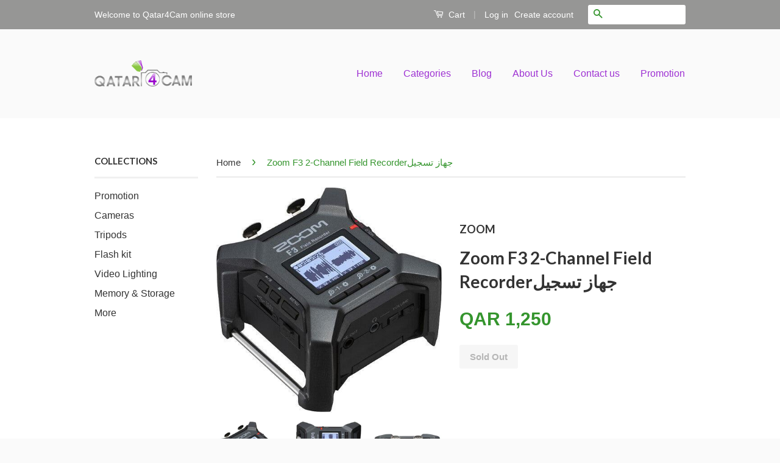

--- FILE ---
content_type: text/html; charset=utf-8
request_url: https://www.qatar4cam.com/products/zoom-f3-2-channel-field-recorder
body_size: 23154
content:
<!doctype html>
<!--[if lt IE 7]><html class="no-js lt-ie9 lt-ie8 lt-ie7" lang="en"> <![endif]-->
<!--[if IE 7]><html class="no-js lt-ie9 lt-ie8" lang="en"> <![endif]-->
<!--[if IE 8]><html class="no-js lt-ie9" lang="en"> <![endif]-->
<!--[if IE 9 ]><html class="ie9 no-js"> <![endif]-->
<!--[if (gt IE 9)|!(IE)]><!--> <html class="no-js"> <!--<![endif]-->
<head>
	<!-- Added by AVADA SEO Suite -->
	

<meta name="twitter:image" content="http://www.qatar4cam.com/cdn/shop/files/zoom-f3-2-channel-field-recorder-qatar4cam-1.jpg?v=1690242106">
    
<script>
  const avadaLightJsExclude = ['cdn.nfcube.com', 'assets/ecom.js', 'variant-title-king', 'linked_options_variants', 'smile-loader.js', 'smart-product-filter-search', 'rivo-loyalty-referrals', 'avada-cookie-consent', 'consentmo-gdpr', 'quinn'];
  const avadaLightJsInclude = ['https://www.googletagmanager.com/', 'https://connect.facebook.net/', 'https://business-api.tiktok.com/', 'https://static.klaviyo.com/'];
  window.AVADA_SPEED_BLACKLIST = avadaLightJsInclude.map(item => new RegExp(item, 'i'));
  window.AVADA_SPEED_WHITELIST = avadaLightJsExclude.map(item => new RegExp(item, 'i'));
</script>

<script>
  const isSpeedUpEnable = !1741336265091 || Date.now() < 1741336265091;
  if (isSpeedUpEnable) {
    const avadaSpeedUp=0.5;
    if(isSpeedUpEnable) {
  function _0x55aa(_0x575858,_0x2fd0be){const _0x30a92f=_0x1cb5();return _0x55aa=function(_0x4e8b41,_0xcd1690){_0x4e8b41=_0x4e8b41-(0xb5e+0xd*0x147+-0x1b1a);let _0x1c09f7=_0x30a92f[_0x4e8b41];return _0x1c09f7;},_0x55aa(_0x575858,_0x2fd0be);}(function(_0x4ad4dc,_0x42545f){const _0x5c7741=_0x55aa,_0x323f4d=_0x4ad4dc();while(!![]){try{const _0x588ea5=parseInt(_0x5c7741(0x10c))/(0xb6f+-0x1853+0xce5)*(-parseInt(_0x5c7741(0x157))/(-0x2363*0x1+0x1dd4+0x591*0x1))+-parseInt(_0x5c7741(0x171))/(0x269b+-0xeb+-0xf*0x283)*(parseInt(_0x5c7741(0x116))/(0x2e1+0x1*0x17b3+-0x110*0x19))+-parseInt(_0x5c7741(0x147))/(-0x1489+-0x312*0x6+0x26fa*0x1)+-parseInt(_0x5c7741(0xfa))/(-0x744+0x1*0xb5d+-0x413)*(-parseInt(_0x5c7741(0x102))/(-0x1e87+0x9e*-0x16+0x2c22))+parseInt(_0x5c7741(0x136))/(0x1e2d+0x1498+-0x1a3*0x1f)+parseInt(_0x5c7741(0x16e))/(0x460+0x1d96+0x3*-0xb4f)*(-parseInt(_0x5c7741(0xe3))/(-0x9ca+-0x1*-0x93f+0x1*0x95))+parseInt(_0x5c7741(0xf8))/(-0x1f73*0x1+0x6*-0x510+0x3dde);if(_0x588ea5===_0x42545f)break;else _0x323f4d['push'](_0x323f4d['shift']());}catch(_0x5d6d7e){_0x323f4d['push'](_0x323f4d['shift']());}}}(_0x1cb5,-0x193549+0x5dc3*-0x31+-0x2f963*-0x13),(function(){const _0x5cb2b4=_0x55aa,_0x23f9e9={'yXGBq':function(_0x237aef,_0x385938){return _0x237aef!==_0x385938;},'XduVF':function(_0x21018d,_0x56ff60){return _0x21018d===_0x56ff60;},'RChnz':_0x5cb2b4(0xf4)+_0x5cb2b4(0xe9)+_0x5cb2b4(0x14a),'TAsuR':function(_0xe21eca,_0x33e114){return _0xe21eca%_0x33e114;},'EvLYw':function(_0x1326ad,_0x261d04){return _0x1326ad!==_0x261d04;},'nnhAQ':_0x5cb2b4(0x107),'swpMF':_0x5cb2b4(0x16d),'plMMu':_0x5cb2b4(0xe8)+_0x5cb2b4(0x135),'PqBPA':function(_0x2ba85c,_0x35b541){return _0x2ba85c<_0x35b541;},'NKPCA':_0x5cb2b4(0xfc),'TINqh':function(_0x4116e3,_0x3ffd02,_0x2c8722){return _0x4116e3(_0x3ffd02,_0x2c8722);},'BAueN':_0x5cb2b4(0x120),'NgloT':_0x5cb2b4(0x14c),'ThSSU':function(_0xeb212a,_0x4341c1){return _0xeb212a+_0x4341c1;},'lDDHN':function(_0x4a1a48,_0x45ebfb){return _0x4a1a48 instanceof _0x45ebfb;},'toAYB':function(_0xcf0fa9,_0xf5fa6a){return _0xcf0fa9 instanceof _0xf5fa6a;},'VMiyW':function(_0x5300e4,_0x44e0f4){return _0x5300e4(_0x44e0f4);},'iyhbw':_0x5cb2b4(0x119),'zuWfR':function(_0x19c3e4,_0x4ee6e8){return _0x19c3e4<_0x4ee6e8;},'vEmrv':function(_0xd798cf,_0x5ea2dd){return _0xd798cf!==_0x5ea2dd;},'yxERj':function(_0x24b03b,_0x5aa292){return _0x24b03b||_0x5aa292;},'MZpwM':_0x5cb2b4(0x110)+_0x5cb2b4(0x109)+'pt','IeUHK':function(_0x5a4c7e,_0x2edf70){return _0x5a4c7e-_0x2edf70;},'Idvge':function(_0x3b526e,_0x36b469){return _0x3b526e<_0x36b469;},'qRwfm':_0x5cb2b4(0x16b)+_0x5cb2b4(0xf1),'CvXDN':function(_0x4b4208,_0x1db216){return _0x4b4208<_0x1db216;},'acPIM':function(_0x7d44b7,_0x3020d2){return _0x7d44b7(_0x3020d2);},'MyLMO':function(_0x22d4b2,_0xe7a6a0){return _0x22d4b2<_0xe7a6a0;},'boDyh':function(_0x176992,_0x346381,_0xab7fc){return _0x176992(_0x346381,_0xab7fc);},'ZANXD':_0x5cb2b4(0x10f)+_0x5cb2b4(0x12a)+_0x5cb2b4(0x142),'CXwRZ':_0x5cb2b4(0x123)+_0x5cb2b4(0x15f),'AuMHM':_0x5cb2b4(0x161),'KUuFZ':_0x5cb2b4(0xe6),'MSwtw':_0x5cb2b4(0x13a),'ERvPB':_0x5cb2b4(0x134),'ycTDj':_0x5cb2b4(0x15b),'Tvhir':_0x5cb2b4(0x154)},_0x469be1=_0x23f9e9[_0x5cb2b4(0x153)],_0x36fe07={'blacklist':window[_0x5cb2b4(0x11f)+_0x5cb2b4(0x115)+'T'],'whitelist':window[_0x5cb2b4(0x11f)+_0x5cb2b4(0x13e)+'T']},_0x26516a={'blacklisted':[]},_0x34e4a6=(_0x2be2f5,_0x25b3b2)=>{const _0x80dd2=_0x5cb2b4;if(_0x2be2f5&&(!_0x25b3b2||_0x23f9e9[_0x80dd2(0x13b)](_0x25b3b2,_0x469be1))&&(!_0x36fe07[_0x80dd2(0x170)]||_0x36fe07[_0x80dd2(0x170)][_0x80dd2(0x151)](_0xa5c7cf=>_0xa5c7cf[_0x80dd2(0x12b)](_0x2be2f5)))&&(!_0x36fe07[_0x80dd2(0x165)]||_0x36fe07[_0x80dd2(0x165)][_0x80dd2(0x156)](_0x4e2570=>!_0x4e2570[_0x80dd2(0x12b)](_0x2be2f5)))&&_0x23f9e9[_0x80dd2(0xf7)](avadaSpeedUp,0x5*0x256+-0x1*0x66c+-0x542+0.5)&&_0x2be2f5[_0x80dd2(0x137)](_0x23f9e9[_0x80dd2(0xe7)])){const _0x413c89=_0x2be2f5[_0x80dd2(0x16c)];return _0x23f9e9[_0x80dd2(0xf7)](_0x23f9e9[_0x80dd2(0x11e)](_0x413c89,-0x1deb*-0x1+0xf13+-0x2cfc),0x1176+-0x78b*0x5+0x1441);}return _0x2be2f5&&(!_0x25b3b2||_0x23f9e9[_0x80dd2(0xed)](_0x25b3b2,_0x469be1))&&(!_0x36fe07[_0x80dd2(0x170)]||_0x36fe07[_0x80dd2(0x170)][_0x80dd2(0x151)](_0x3d689d=>_0x3d689d[_0x80dd2(0x12b)](_0x2be2f5)))&&(!_0x36fe07[_0x80dd2(0x165)]||_0x36fe07[_0x80dd2(0x165)][_0x80dd2(0x156)](_0x26a7b3=>!_0x26a7b3[_0x80dd2(0x12b)](_0x2be2f5)));},_0x11462f=function(_0x42927f){const _0x346823=_0x5cb2b4,_0x5426ae=_0x42927f[_0x346823(0x159)+'te'](_0x23f9e9[_0x346823(0x14e)]);return _0x36fe07[_0x346823(0x170)]&&_0x36fe07[_0x346823(0x170)][_0x346823(0x156)](_0x107b0d=>!_0x107b0d[_0x346823(0x12b)](_0x5426ae))||_0x36fe07[_0x346823(0x165)]&&_0x36fe07[_0x346823(0x165)][_0x346823(0x151)](_0x1e7160=>_0x1e7160[_0x346823(0x12b)](_0x5426ae));},_0x39299f=new MutationObserver(_0x45c995=>{const _0x21802a=_0x5cb2b4,_0x3bc801={'mafxh':function(_0x6f9c57,_0x229989){const _0x9d39b1=_0x55aa;return _0x23f9e9[_0x9d39b1(0xf7)](_0x6f9c57,_0x229989);},'SrchE':_0x23f9e9[_0x21802a(0xe2)],'pvjbV':_0x23f9e9[_0x21802a(0xf6)]};for(let _0x333494=-0x7d7+-0x893+0x106a;_0x23f9e9[_0x21802a(0x158)](_0x333494,_0x45c995[_0x21802a(0x16c)]);_0x333494++){const {addedNodes:_0x1b685b}=_0x45c995[_0x333494];for(let _0x2f087=0x1f03+0x84b+0x1*-0x274e;_0x23f9e9[_0x21802a(0x158)](_0x2f087,_0x1b685b[_0x21802a(0x16c)]);_0x2f087++){const _0x4e5bac=_0x1b685b[_0x2f087];if(_0x23f9e9[_0x21802a(0xf7)](_0x4e5bac[_0x21802a(0x121)],-0x1f3a+-0x1*0x1b93+-0x3*-0x139a)&&_0x23f9e9[_0x21802a(0xf7)](_0x4e5bac[_0x21802a(0x152)],_0x23f9e9[_0x21802a(0xe0)])){const _0x5d9a67=_0x4e5bac[_0x21802a(0x107)],_0x3fb522=_0x4e5bac[_0x21802a(0x16d)];if(_0x23f9e9[_0x21802a(0x103)](_0x34e4a6,_0x5d9a67,_0x3fb522)){_0x26516a[_0x21802a(0x160)+'d'][_0x21802a(0x128)]([_0x4e5bac,_0x4e5bac[_0x21802a(0x16d)]]),_0x4e5bac[_0x21802a(0x16d)]=_0x469be1;const _0x1e52da=function(_0x2c95ff){const _0x359b13=_0x21802a;if(_0x3bc801[_0x359b13(0x118)](_0x4e5bac[_0x359b13(0x159)+'te'](_0x3bc801[_0x359b13(0x166)]),_0x469be1))_0x2c95ff[_0x359b13(0x112)+_0x359b13(0x150)]();_0x4e5bac[_0x359b13(0xec)+_0x359b13(0x130)](_0x3bc801[_0x359b13(0xe4)],_0x1e52da);};_0x4e5bac[_0x21802a(0x12d)+_0x21802a(0x163)](_0x23f9e9[_0x21802a(0xf6)],_0x1e52da),_0x4e5bac[_0x21802a(0x12c)+_0x21802a(0x131)]&&_0x4e5bac[_0x21802a(0x12c)+_0x21802a(0x131)][_0x21802a(0x11a)+'d'](_0x4e5bac);}}}}});_0x39299f[_0x5cb2b4(0x105)](document[_0x5cb2b4(0x10b)+_0x5cb2b4(0x16a)],{'childList':!![],'subtree':!![]});const _0x2910a9=/[|\\{}()\[\]^$+*?.]/g,_0xa9f173=function(..._0x1baa33){const _0x3053cc=_0x5cb2b4,_0x2e6f61={'mMWha':function(_0x158c76,_0x5c404b){const _0x25a05c=_0x55aa;return _0x23f9e9[_0x25a05c(0xf7)](_0x158c76,_0x5c404b);},'BXirI':_0x23f9e9[_0x3053cc(0x141)],'COGok':function(_0x421bf7,_0x55453a){const _0x4fd417=_0x3053cc;return _0x23f9e9[_0x4fd417(0x167)](_0x421bf7,_0x55453a);},'XLSAp':function(_0x193984,_0x35c446){const _0x5bbecf=_0x3053cc;return _0x23f9e9[_0x5bbecf(0xed)](_0x193984,_0x35c446);},'EygRw':function(_0xfbb69c,_0x21b15d){const _0xe5c840=_0x3053cc;return _0x23f9e9[_0xe5c840(0x104)](_0xfbb69c,_0x21b15d);},'xZuNx':_0x23f9e9[_0x3053cc(0x139)],'SBUaW':function(_0x5739bf,_0x2c2fab){const _0x42cbb1=_0x3053cc;return _0x23f9e9[_0x42cbb1(0x172)](_0x5739bf,_0x2c2fab);},'EAoTR':function(_0x123b29,_0x5b29bf){const _0x2828d2=_0x3053cc;return _0x23f9e9[_0x2828d2(0x11d)](_0x123b29,_0x5b29bf);},'cdYdq':_0x23f9e9[_0x3053cc(0x14e)],'WzJcf':_0x23f9e9[_0x3053cc(0xe2)],'nytPK':function(_0x53f733,_0x4ad021){const _0x4f0333=_0x3053cc;return _0x23f9e9[_0x4f0333(0x148)](_0x53f733,_0x4ad021);},'oUrHG':_0x23f9e9[_0x3053cc(0x14d)],'dnxjX':function(_0xed6b5f,_0x573f55){const _0x57aa03=_0x3053cc;return _0x23f9e9[_0x57aa03(0x15a)](_0xed6b5f,_0x573f55);}};_0x23f9e9[_0x3053cc(0x15d)](_0x1baa33[_0x3053cc(0x16c)],-0x1a3*-0x9+-0xf9*0xb+-0x407*0x1)?(_0x36fe07[_0x3053cc(0x170)]=[],_0x36fe07[_0x3053cc(0x165)]=[]):(_0x36fe07[_0x3053cc(0x170)]&&(_0x36fe07[_0x3053cc(0x170)]=_0x36fe07[_0x3053cc(0x170)][_0x3053cc(0x106)](_0xa8e001=>_0x1baa33[_0x3053cc(0x156)](_0x4a8a28=>{const _0x2e425b=_0x3053cc;if(_0x2e6f61[_0x2e425b(0x111)](typeof _0x4a8a28,_0x2e6f61[_0x2e425b(0x155)]))return!_0xa8e001[_0x2e425b(0x12b)](_0x4a8a28);else{if(_0x2e6f61[_0x2e425b(0xeb)](_0x4a8a28,RegExp))return _0x2e6f61[_0x2e425b(0x145)](_0xa8e001[_0x2e425b(0xdf)](),_0x4a8a28[_0x2e425b(0xdf)]());}}))),_0x36fe07[_0x3053cc(0x165)]&&(_0x36fe07[_0x3053cc(0x165)]=[..._0x36fe07[_0x3053cc(0x165)],..._0x1baa33[_0x3053cc(0xff)](_0x4e4c02=>{const _0x7c755c=_0x3053cc;if(_0x23f9e9[_0x7c755c(0xf7)](typeof _0x4e4c02,_0x23f9e9[_0x7c755c(0x141)])){const _0x932437=_0x4e4c02[_0x7c755c(0xea)](_0x2910a9,_0x23f9e9[_0x7c755c(0x16f)]),_0x34e686=_0x23f9e9[_0x7c755c(0xf0)](_0x23f9e9[_0x7c755c(0xf0)]('.*',_0x932437),'.*');if(_0x36fe07[_0x7c755c(0x165)][_0x7c755c(0x156)](_0x21ef9a=>_0x21ef9a[_0x7c755c(0xdf)]()!==_0x34e686[_0x7c755c(0xdf)]()))return new RegExp(_0x34e686);}else{if(_0x23f9e9[_0x7c755c(0x117)](_0x4e4c02,RegExp)){if(_0x36fe07[_0x7c755c(0x165)][_0x7c755c(0x156)](_0x5a3f09=>_0x5a3f09[_0x7c755c(0xdf)]()!==_0x4e4c02[_0x7c755c(0xdf)]()))return _0x4e4c02;}}return null;})[_0x3053cc(0x106)](Boolean)]));const _0x3eeb55=document[_0x3053cc(0x11b)+_0x3053cc(0x10e)](_0x23f9e9[_0x3053cc(0xf0)](_0x23f9e9[_0x3053cc(0xf0)](_0x23f9e9[_0x3053cc(0x122)],_0x469be1),'"]'));for(let _0xf831f7=-0x21aa+-0x1793+0x393d*0x1;_0x23f9e9[_0x3053cc(0x14b)](_0xf831f7,_0x3eeb55[_0x3053cc(0x16c)]);_0xf831f7++){const _0x5868cb=_0x3eeb55[_0xf831f7];_0x23f9e9[_0x3053cc(0x132)](_0x11462f,_0x5868cb)&&(_0x26516a[_0x3053cc(0x160)+'d'][_0x3053cc(0x128)]([_0x5868cb,_0x23f9e9[_0x3053cc(0x14d)]]),_0x5868cb[_0x3053cc(0x12c)+_0x3053cc(0x131)][_0x3053cc(0x11a)+'d'](_0x5868cb));}let _0xdf8cd0=-0x17da+0x2461+-0xc87*0x1;[..._0x26516a[_0x3053cc(0x160)+'d']][_0x3053cc(0x10d)](([_0x226aeb,_0x33eaa7],_0xe33bca)=>{const _0x2aa7bf=_0x3053cc;if(_0x2e6f61[_0x2aa7bf(0x143)](_0x11462f,_0x226aeb)){const _0x41da0d=document[_0x2aa7bf(0x11c)+_0x2aa7bf(0x131)](_0x2e6f61[_0x2aa7bf(0x127)]);for(let _0x6784c7=0xd7b+-0xaa5+-0x2d6;_0x2e6f61[_0x2aa7bf(0x164)](_0x6784c7,_0x226aeb[_0x2aa7bf(0xe5)][_0x2aa7bf(0x16c)]);_0x6784c7++){const _0x4ca758=_0x226aeb[_0x2aa7bf(0xe5)][_0x6784c7];_0x2e6f61[_0x2aa7bf(0x12f)](_0x4ca758[_0x2aa7bf(0x133)],_0x2e6f61[_0x2aa7bf(0x13f)])&&_0x2e6f61[_0x2aa7bf(0x145)](_0x4ca758[_0x2aa7bf(0x133)],_0x2e6f61[_0x2aa7bf(0x100)])&&_0x41da0d[_0x2aa7bf(0xe1)+'te'](_0x4ca758[_0x2aa7bf(0x133)],_0x226aeb[_0x2aa7bf(0xe5)][_0x6784c7][_0x2aa7bf(0x12e)]);}_0x41da0d[_0x2aa7bf(0xe1)+'te'](_0x2e6f61[_0x2aa7bf(0x13f)],_0x226aeb[_0x2aa7bf(0x107)]),_0x41da0d[_0x2aa7bf(0xe1)+'te'](_0x2e6f61[_0x2aa7bf(0x100)],_0x2e6f61[_0x2aa7bf(0x101)](_0x33eaa7,_0x2e6f61[_0x2aa7bf(0x126)])),document[_0x2aa7bf(0x113)][_0x2aa7bf(0x146)+'d'](_0x41da0d),_0x26516a[_0x2aa7bf(0x160)+'d'][_0x2aa7bf(0x162)](_0x2e6f61[_0x2aa7bf(0x13d)](_0xe33bca,_0xdf8cd0),-0x105d*0x2+0x1*-0xeaa+0x2f65),_0xdf8cd0++;}}),_0x36fe07[_0x3053cc(0x170)]&&_0x23f9e9[_0x3053cc(0xf3)](_0x36fe07[_0x3053cc(0x170)][_0x3053cc(0x16c)],0x10f2+-0x1a42+0x951)&&_0x39299f[_0x3053cc(0x15c)]();},_0x4c2397=document[_0x5cb2b4(0x11c)+_0x5cb2b4(0x131)],_0x573f89={'src':Object[_0x5cb2b4(0x14f)+_0x5cb2b4(0xfd)+_0x5cb2b4(0x144)](HTMLScriptElement[_0x5cb2b4(0xf9)],_0x23f9e9[_0x5cb2b4(0x14e)]),'type':Object[_0x5cb2b4(0x14f)+_0x5cb2b4(0xfd)+_0x5cb2b4(0x144)](HTMLScriptElement[_0x5cb2b4(0xf9)],_0x23f9e9[_0x5cb2b4(0xe2)])};document[_0x5cb2b4(0x11c)+_0x5cb2b4(0x131)]=function(..._0x4db605){const _0x1480b5=_0x5cb2b4,_0x3a6982={'KNNxG':function(_0x32fa39,_0x2a57e4,_0x3cc08f){const _0x5ead12=_0x55aa;return _0x23f9e9[_0x5ead12(0x169)](_0x32fa39,_0x2a57e4,_0x3cc08f);}};if(_0x23f9e9[_0x1480b5(0x13b)](_0x4db605[-0x4*-0x376+0x4*0x2f+-0xe94][_0x1480b5(0x140)+'e'](),_0x23f9e9[_0x1480b5(0x139)]))return _0x4c2397[_0x1480b5(0x114)](document)(..._0x4db605);const _0x2f091d=_0x4c2397[_0x1480b5(0x114)](document)(..._0x4db605);try{Object[_0x1480b5(0xf2)+_0x1480b5(0x149)](_0x2f091d,{'src':{..._0x573f89[_0x1480b5(0x107)],'set'(_0x3ae2bc){const _0x5d6fdc=_0x1480b5;_0x3a6982[_0x5d6fdc(0x129)](_0x34e4a6,_0x3ae2bc,_0x2f091d[_0x5d6fdc(0x16d)])&&_0x573f89[_0x5d6fdc(0x16d)][_0x5d6fdc(0x10a)][_0x5d6fdc(0x125)](this,_0x469be1),_0x573f89[_0x5d6fdc(0x107)][_0x5d6fdc(0x10a)][_0x5d6fdc(0x125)](this,_0x3ae2bc);}},'type':{..._0x573f89[_0x1480b5(0x16d)],'get'(){const _0x436e9e=_0x1480b5,_0x4b63b9=_0x573f89[_0x436e9e(0x16d)][_0x436e9e(0xfb)][_0x436e9e(0x125)](this);if(_0x23f9e9[_0x436e9e(0xf7)](_0x4b63b9,_0x469be1)||_0x23f9e9[_0x436e9e(0x103)](_0x34e4a6,this[_0x436e9e(0x107)],_0x4b63b9))return null;return _0x4b63b9;},'set'(_0x174ea3){const _0x1dff57=_0x1480b5,_0xa2fd13=_0x23f9e9[_0x1dff57(0x103)](_0x34e4a6,_0x2f091d[_0x1dff57(0x107)],_0x2f091d[_0x1dff57(0x16d)])?_0x469be1:_0x174ea3;_0x573f89[_0x1dff57(0x16d)][_0x1dff57(0x10a)][_0x1dff57(0x125)](this,_0xa2fd13);}}}),_0x2f091d[_0x1480b5(0xe1)+'te']=function(_0x5b0870,_0x8c60d5){const _0xab22d4=_0x1480b5;if(_0x23f9e9[_0xab22d4(0xf7)](_0x5b0870,_0x23f9e9[_0xab22d4(0xe2)])||_0x23f9e9[_0xab22d4(0xf7)](_0x5b0870,_0x23f9e9[_0xab22d4(0x14e)]))_0x2f091d[_0x5b0870]=_0x8c60d5;else HTMLScriptElement[_0xab22d4(0xf9)][_0xab22d4(0xe1)+'te'][_0xab22d4(0x125)](_0x2f091d,_0x5b0870,_0x8c60d5);};}catch(_0x5a9461){console[_0x1480b5(0x168)](_0x23f9e9[_0x1480b5(0xef)],_0x5a9461);}return _0x2f091d;};const _0x5883c5=[_0x23f9e9[_0x5cb2b4(0xfe)],_0x23f9e9[_0x5cb2b4(0x13c)],_0x23f9e9[_0x5cb2b4(0xf5)],_0x23f9e9[_0x5cb2b4(0x15e)],_0x23f9e9[_0x5cb2b4(0x138)],_0x23f9e9[_0x5cb2b4(0x124)]],_0x4ab8d2=_0x5883c5[_0x5cb2b4(0xff)](_0x439d08=>{return{'type':_0x439d08,'listener':()=>_0xa9f173(),'options':{'passive':!![]}};});_0x4ab8d2[_0x5cb2b4(0x10d)](_0x4d3535=>{const _0x3882ab=_0x5cb2b4;document[_0x3882ab(0x12d)+_0x3882ab(0x163)](_0x4d3535[_0x3882ab(0x16d)],_0x4d3535[_0x3882ab(0xee)],_0x4d3535[_0x3882ab(0x108)]);});}()));function _0x1cb5(){const _0x15f8e0=['ault','some','tagName','CXwRZ','wheel','BXirI','every','6lYvYYX','PqBPA','getAttribu','IeUHK','touchstart','disconnect','Idvge','ERvPB','/blocked','blackliste','keydown','splice','stener','SBUaW','whitelist','SrchE','toAYB','warn','boDyh','ement','script[typ','length','type','346347wGqEBH','NgloT','blacklist','33OVoYHk','zuWfR','toString','NKPCA','setAttribu','swpMF','230EEqEiq','pvjbV','attributes','mousemove','RChnz','beforescri','y.com/exte','replace','COGok','removeEven','EvLYw','listener','ZANXD','ThSSU','e="','defineProp','MyLMO','cdn.shopif','MSwtw','plMMu','XduVF','22621984JRJQxz','prototype','8818116NVbcZr','get','SCRIPT','ertyDescri','AuMHM','map','WzJcf','nytPK','7kiZatp','TINqh','VMiyW','observe','filter','src','options','n/javascri','set','documentEl','478083wuqgQV','forEach','torAll','Avada cann','applicatio','mMWha','preventDef','head','bind','D_BLACKLIS','75496skzGVx','lDDHN','mafxh','script','removeChil','querySelec','createElem','vEmrv','TAsuR','AVADA_SPEE','string','nodeType','qRwfm','javascript','Tvhir','call','oUrHG','xZuNx','push','KNNxG','ot lazy lo','test','parentElem','addEventLi','value','EAoTR','tListener','ent','acPIM','name','touchmove','ptexecute','6968312SmqlIb','includes','ycTDj','iyhbw','touchend','yXGBq','KUuFZ','dnxjX','D_WHITELIS','cdYdq','toLowerCas','BAueN','ad script','EygRw','ptor','XLSAp','appendChil','4975500NoPAFA','yxERj','erties','nsions','CvXDN','\$&','MZpwM','nnhAQ','getOwnProp'];_0x1cb5=function(){return _0x15f8e0;};return _0x1cb5();}
}
    class LightJsLoader{constructor(e){this.jQs=[],this.listener=this.handleListener.bind(this,e),this.scripts=["default","defer","async"].reduce(((e,t)=>({...e,[t]:[]})),{});const t=this;e.forEach((e=>window.addEventListener(e,t.listener,{passive:!0})))}handleListener(e){const t=this;return e.forEach((e=>window.removeEventListener(e,t.listener))),"complete"===document.readyState?this.handleDOM():document.addEventListener("readystatechange",(e=>{if("complete"===e.target.readyState)return setTimeout(t.handleDOM.bind(t),1)}))}async handleDOM(){this.suspendEvent(),this.suspendJQuery(),this.findScripts(),this.preloadScripts();for(const e of Object.keys(this.scripts))await this.replaceScripts(this.scripts[e]);for(const e of["DOMContentLoaded","readystatechange"])await this.requestRepaint(),document.dispatchEvent(new Event("lightJS-"+e));document.lightJSonreadystatechange&&document.lightJSonreadystatechange();for(const e of["DOMContentLoaded","load"])await this.requestRepaint(),window.dispatchEvent(new Event("lightJS-"+e));await this.requestRepaint(),window.lightJSonload&&window.lightJSonload(),await this.requestRepaint(),this.jQs.forEach((e=>e(window).trigger("lightJS-jquery-load"))),window.dispatchEvent(new Event("lightJS-pageshow")),await this.requestRepaint(),window.lightJSonpageshow&&window.lightJSonpageshow()}async requestRepaint(){return new Promise((e=>requestAnimationFrame(e)))}findScripts(){document.querySelectorAll("script[type=lightJs]").forEach((e=>{e.hasAttribute("src")?e.hasAttribute("async")&&e.async?this.scripts.async.push(e):e.hasAttribute("defer")&&e.defer?this.scripts.defer.push(e):this.scripts.default.push(e):this.scripts.default.push(e)}))}preloadScripts(){const e=this,t=Object.keys(this.scripts).reduce(((t,n)=>[...t,...e.scripts[n]]),[]),n=document.createDocumentFragment();t.forEach((e=>{const t=e.getAttribute("src");if(!t)return;const s=document.createElement("link");s.href=t,s.rel="preload",s.as="script",n.appendChild(s)})),document.head.appendChild(n)}async replaceScripts(e){let t;for(;t=e.shift();)await this.requestRepaint(),new Promise((e=>{const n=document.createElement("script");[...t.attributes].forEach((e=>{"type"!==e.nodeName&&n.setAttribute(e.nodeName,e.nodeValue)})),t.hasAttribute("src")?(n.addEventListener("load",e),n.addEventListener("error",e)):(n.text=t.text,e()),t.parentNode.replaceChild(n,t)}))}suspendEvent(){const e={};[{obj:document,name:"DOMContentLoaded"},{obj:window,name:"DOMContentLoaded"},{obj:window,name:"load"},{obj:window,name:"pageshow"},{obj:document,name:"readystatechange"}].map((t=>function(t,n){function s(n){return e[t].list.indexOf(n)>=0?"lightJS-"+n:n}e[t]||(e[t]={list:[n],add:t.addEventListener,remove:t.removeEventListener},t.addEventListener=(...n)=>{n[0]=s(n[0]),e[t].add.apply(t,n)},t.removeEventListener=(...n)=>{n[0]=s(n[0]),e[t].remove.apply(t,n)})}(t.obj,t.name))),[{obj:document,name:"onreadystatechange"},{obj:window,name:"onpageshow"}].map((e=>function(e,t){let n=e[t];Object.defineProperty(e,t,{get:()=>n||function(){},set:s=>{e["lightJS"+t]=n=s}})}(e.obj,e.name)))}suspendJQuery(){const e=this;let t=window.jQuery;Object.defineProperty(window,"jQuery",{get:()=>t,set(n){if(!n||!n.fn||!e.jQs.includes(n))return void(t=n);n.fn.ready=n.fn.init.prototype.ready=e=>{e.bind(document)(n)};const s=n.fn.on;n.fn.on=n.fn.init.prototype.on=function(...e){if(window!==this[0])return s.apply(this,e),this;const t=e=>e.split(" ").map((e=>"load"===e||0===e.indexOf("load.")?"lightJS-jquery-load":e)).join(" ");return"string"==typeof e[0]||e[0]instanceof String?(e[0]=t(e[0]),s.apply(this,e),this):("object"==typeof e[0]&&Object.keys(e[0]).forEach((n=>{delete Object.assign(e[0],{[t(n)]:e[0][n]})[n]})),s.apply(this,e),this)},e.jQs.push(n),t=n}})}}
new LightJsLoader(["keydown","mousemove","touchend","touchmove","touchstart","wheel"]);
  }
</script>


<!-- Added by AVADA SEO Suite: Product Structured Data -->
<script type="application/ld+json">{
"@context": "https://schema.org/",
"@type": "Product",
"@id": "https://www.qatar4cam.com/products/zoom-f3-2-channel-field-recorder",
"name": "Zoom F3 2-Channel Field Recorderجهاز تسجيل",
"description": "For Videographers &amp;amp; Sound Recordists2 Ultralow-Noise Mic Pres via XLR JacksNo Gain Adjustment Needed32-Bit Float Recording Avoids ClippingHeadphone and Line OutputsHold Switch Averts Unintended OperationUSB Power / 8 Hours via AA BatteriesmicroSD Card Recording / USB Audio I/OWaveform Display, Easy 1-Touch ControlsBoompole- and Pocket-Friendly Design",
"brand": {
  "@type": "Brand",
  "name": "ZOOM"
},
"offers": {
  "@type": "Offer",
  "price": "1250.0",
  "priceCurrency": "QAR",
  "itemCondition": "https://schema.org/NewCondition",
  "availability": "https://schema.org/OutOfStock",
  "url": "https://www.qatar4cam.com/products/zoom-f3-2-channel-field-recorder"
},
"image": [
  "https://www.qatar4cam.com/cdn/shop/files/zoom-f3-2-channel-field-recorder-qatar4cam-1.jpg?v=1690242106",
  "https://www.qatar4cam.com/cdn/shop/files/zoom-f3-2-channel-field-recorder-qatar4cam-2.jpg?v=1690242109",
  "https://www.qatar4cam.com/cdn/shop/files/zoom-f3-2-channel-field-recorder-qatar4cam-3.jpg?v=1708372191",
  "https://www.qatar4cam.com/cdn/shop/files/zoom-f3-2-channel-field-recorder-qatar4cam-4.jpg?v=1708372192"
],
"releaseDate": "2022-10-27 01:17:01 +0300",
"sku": "ZOF3",
"mpn": "ZOF3"}</script>
<!-- /Added by AVADA SEO Suite --><!-- Added by AVADA SEO Suite: Breadcrumb Structured Data  -->
<script type="application/ld+json">{
  "@context": "https://schema.org",
  "@type": "BreadcrumbList",
  "itemListElement": [{
    "@type": "ListItem",
    "position": 1,
    "name": "Home",
    "item": "https://www.qatar4cam.com"
  }, {
    "@type": "ListItem",
    "position": 2,
    "name": "Zoom F3 2-Channel Field Recorderجهاز تسجيل",
    "item": "https://www.qatar4cam.com/products/zoom-f3-2-channel-field-recorder"
  }]
}
</script>
<!-- Added by AVADA SEO Suite -->


	<!-- /Added by AVADA SEO Suite -->

  <!-- Basic page needs ================================================== -->
  <meta charset="utf-8">
  <meta http-equiv="X-UA-Compatible" content="IE=edge,chrome=1">

  

  <!-- Title and description ================================================== -->
  <title>
  Zoom F3 2-Channel Field Recorderجهاز تسجيل &ndash; QATAR4CAM
  </title>

  
  <meta name="description" content="⚡️Buy Zoom F3 2-Channel Field Recorderجهاز تسجيل at the lowest price in Qatar. Check reviews and buy Zoom F3 2-Channel Field Recorderجهاز تسجيل today.">
  

  <!-- Social Meta Tags ================================================== -->
  

  <meta property="og:type" content="product">
  <meta property="og:title" content="Zoom F3 2-Channel Field Recorderجهاز تسجيل">
  <meta property="og:url" content="https://www.qatar4cam.com/products/zoom-f3-2-channel-field-recorder">
  
  <meta property="og:image" content="http://www.qatar4cam.com/cdn/shop/files/zoom-f3-2-channel-field-recorder-qatar4cam-1_grande.jpg?v=1690242106">
  <meta property="og:image:secure_url" content="https://www.qatar4cam.com/cdn/shop/files/zoom-f3-2-channel-field-recorder-qatar4cam-1_grande.jpg?v=1690242106">
  
  <meta property="og:image" content="http://www.qatar4cam.com/cdn/shop/files/zoom-f3-2-channel-field-recorder-qatar4cam-2_grande.jpg?v=1690242109">
  <meta property="og:image:secure_url" content="https://www.qatar4cam.com/cdn/shop/files/zoom-f3-2-channel-field-recorder-qatar4cam-2_grande.jpg?v=1690242109">
  
  <meta property="og:image" content="http://www.qatar4cam.com/cdn/shop/files/zoom-f3-2-channel-field-recorder-qatar4cam-3_grande.jpg?v=1708372191">
  <meta property="og:image:secure_url" content="https://www.qatar4cam.com/cdn/shop/files/zoom-f3-2-channel-field-recorder-qatar4cam-3_grande.jpg?v=1708372191">
  
  <meta property="og:price:amount" content="1,250">
  <meta property="og:price:currency" content="QAR">



  <meta property="og:description" content="⚡️Buy Zoom F3 2-Channel Field Recorderجهاز تسجيل at the lowest price in Qatar. Check reviews and buy Zoom F3 2-Channel Field Recorderجهاز تسجيل today.">


<meta property="og:site_name" content="QATAR4CAM">




  <meta name="twitter:card" content="summary">


  <meta name="twitter:site" content="@Qatar4Cam">


  <meta name="twitter:title" content="Zoom F3 2-Channel Field Recorderجهاز تسجيل">
  <meta name="twitter:description" content="

For Videographers &amp;amp; Sound Recordists
2 Ultralow-Noise Mic Pres via XLR Jacks
No Gain Adjustment Needed
32-Bit Float Recording Avoids Clipping
Headphone and Line Outputs
Hold Switch Averts Uninte">
  <meta name="twitter:image" content="https://www.qatar4cam.com/cdn/shop/files/zoom-f3-2-channel-field-recorder-qatar4cam-1_large.jpg?v=1690242106">
  <meta name="twitter:image:width" content="480">
  <meta name="twitter:image:height" content="480">



  <!-- Helpers ================================================== -->
  <link rel="canonical" href="https://www.qatar4cam.com/products/zoom-f3-2-channel-field-recorder">
  <meta name="viewport" content="width=device-width,initial-scale=1">
  <meta name="theme-color" content="#35952e">

  
  <!-- Ajaxify Cart Plugin ================================================== -->
  <link href="//www.qatar4cam.com/cdn/shop/t/5/assets/ajaxify.scss.css?v=181410387533678611371459845377" rel="stylesheet" type="text/css" media="all" />
  

  <!-- CSS ================================================== -->
  <link href="//www.qatar4cam.com/cdn/shop/t/5/assets/timber.scss.css?v=109056567951561081421709040857" rel="stylesheet" type="text/css" media="all" />
  <link href="//www.qatar4cam.com/cdn/shop/t/5/assets/theme.scss.css?v=29485464781014901521709040857" rel="stylesheet" type="text/css" media="all" />

  

  
    
    
    <link href="//fonts.googleapis.com/css?family=Lato:700" rel="stylesheet" type="text/css" media="all" />
  



  <!-- Header hook for plugins ================================================== -->
  <script>window.performance && window.performance.mark && window.performance.mark('shopify.content_for_header.start');</script><meta id="shopify-digital-wallet" name="shopify-digital-wallet" content="/8698840/digital_wallets/dialog">
<link rel="alternate" type="application/json+oembed" href="https://www.qatar4cam.com/products/zoom-f3-2-channel-field-recorder.oembed">
<script async="async" src="/checkouts/internal/preloads.js?locale=en-QA"></script>
<script id="shopify-features" type="application/json">{"accessToken":"814674920dca86217e5e5ff152d8ea9f","betas":["rich-media-storefront-analytics"],"domain":"www.qatar4cam.com","predictiveSearch":true,"shopId":8698840,"locale":"en"}</script>
<script>var Shopify = Shopify || {};
Shopify.shop = "qatarforcam.myshopify.com";
Shopify.locale = "en";
Shopify.currency = {"active":"QAR","rate":"1.0"};
Shopify.country = "QA";
Shopify.theme = {"name":"New Store Theme - Since April 4,2016","id":97804358,"schema_name":null,"schema_version":null,"theme_store_id":721,"role":"main"};
Shopify.theme.handle = "null";
Shopify.theme.style = {"id":null,"handle":null};
Shopify.cdnHost = "www.qatar4cam.com/cdn";
Shopify.routes = Shopify.routes || {};
Shopify.routes.root = "/";</script>
<script type="module">!function(o){(o.Shopify=o.Shopify||{}).modules=!0}(window);</script>
<script>!function(o){function n(){var o=[];function n(){o.push(Array.prototype.slice.apply(arguments))}return n.q=o,n}var t=o.Shopify=o.Shopify||{};t.loadFeatures=n(),t.autoloadFeatures=n()}(window);</script>
<script id="shop-js-analytics" type="application/json">{"pageType":"product"}</script>
<script defer="defer" async type="module" src="//www.qatar4cam.com/cdn/shopifycloud/shop-js/modules/v2/client.init-shop-cart-sync_BdyHc3Nr.en.esm.js"></script>
<script defer="defer" async type="module" src="//www.qatar4cam.com/cdn/shopifycloud/shop-js/modules/v2/chunk.common_Daul8nwZ.esm.js"></script>
<script type="module">
  await import("//www.qatar4cam.com/cdn/shopifycloud/shop-js/modules/v2/client.init-shop-cart-sync_BdyHc3Nr.en.esm.js");
await import("//www.qatar4cam.com/cdn/shopifycloud/shop-js/modules/v2/chunk.common_Daul8nwZ.esm.js");

  window.Shopify.SignInWithShop?.initShopCartSync?.({"fedCMEnabled":true,"windoidEnabled":true});

</script>
<script>(function() {
  var isLoaded = false;
  function asyncLoad() {
    if (isLoaded) return;
    isLoaded = true;
    var urls = ["https:\/\/js.smile.io\/v1\/smile-shopify.js?shop=qatarforcam.myshopify.com","https:\/\/seo.apps.avada.io\/scripttag\/avada-seo-installed.js?shop=qatarforcam.myshopify.com","https:\/\/cdn1.avada.io\/flying-pages\/module.js?shop=qatarforcam.myshopify.com"];
    for (var i = 0; i < urls.length; i++) {
      var s = document.createElement('script');
      if ((!1741336265091 || Date.now() < 1741336265091) &&
      (!window.AVADA_SPEED_BLACKLIST || window.AVADA_SPEED_BLACKLIST.some(pattern => pattern.test(s))) &&
      (!window.AVADA_SPEED_WHITELIST || window.AVADA_SPEED_WHITELIST.every(pattern => !pattern.test(s)))) s.type = 'lightJs'; else s.type = 'text/javascript';
      s.async = true;
      s.src = urls[i];
      var x = document.getElementsByTagName('script')[0];
      x.parentNode.insertBefore(s, x);
    }
  };
  if(window.attachEvent) {
    window.attachEvent('onload', asyncLoad);
  } else {
    window.addEventListener('load', asyncLoad, false);
  }
})();</script>
<script id="__st">var __st={"a":8698840,"offset":10800,"reqid":"a54e33aa-7371-47ce-91e6-02432dfadee0-1768983511","pageurl":"www.qatar4cam.com\/products\/zoom-f3-2-channel-field-recorder","u":"c9140b29505d","p":"product","rtyp":"product","rid":7875001647359};</script>
<script>window.ShopifyPaypalV4VisibilityTracking = true;</script>
<script id="captcha-bootstrap">!function(){'use strict';const t='contact',e='account',n='new_comment',o=[[t,t],['blogs',n],['comments',n],[t,'customer']],c=[[e,'customer_login'],[e,'guest_login'],[e,'recover_customer_password'],[e,'create_customer']],r=t=>t.map((([t,e])=>`form[action*='/${t}']:not([data-nocaptcha='true']) input[name='form_type'][value='${e}']`)).join(','),a=t=>()=>t?[...document.querySelectorAll(t)].map((t=>t.form)):[];function s(){const t=[...o],e=r(t);return a(e)}const i='password',u='form_key',d=['recaptcha-v3-token','g-recaptcha-response','h-captcha-response',i],f=()=>{try{return window.sessionStorage}catch{return}},m='__shopify_v',_=t=>t.elements[u];function p(t,e,n=!1){try{const o=window.sessionStorage,c=JSON.parse(o.getItem(e)),{data:r}=function(t){const{data:e,action:n}=t;return t[m]||n?{data:e,action:n}:{data:t,action:n}}(c);for(const[e,n]of Object.entries(r))t.elements[e]&&(t.elements[e].value=n);n&&o.removeItem(e)}catch(o){console.error('form repopulation failed',{error:o})}}const l='form_type',E='cptcha';function T(t){t.dataset[E]=!0}const w=window,h=w.document,L='Shopify',v='ce_forms',y='captcha';let A=!1;((t,e)=>{const n=(g='f06e6c50-85a8-45c8-87d0-21a2b65856fe',I='https://cdn.shopify.com/shopifycloud/storefront-forms-hcaptcha/ce_storefront_forms_captcha_hcaptcha.v1.5.2.iife.js',D={infoText:'Protected by hCaptcha',privacyText:'Privacy',termsText:'Terms'},(t,e,n)=>{const o=w[L][v],c=o.bindForm;if(c)return c(t,g,e,D).then(n);var r;o.q.push([[t,g,e,D],n]),r=I,A||(h.body.append(Object.assign(h.createElement('script'),{id:'captcha-provider',async:!0,src:r})),A=!0)});var g,I,D;w[L]=w[L]||{},w[L][v]=w[L][v]||{},w[L][v].q=[],w[L][y]=w[L][y]||{},w[L][y].protect=function(t,e){n(t,void 0,e),T(t)},Object.freeze(w[L][y]),function(t,e,n,w,h,L){const[v,y,A,g]=function(t,e,n){const i=e?o:[],u=t?c:[],d=[...i,...u],f=r(d),m=r(i),_=r(d.filter((([t,e])=>n.includes(e))));return[a(f),a(m),a(_),s()]}(w,h,L),I=t=>{const e=t.target;return e instanceof HTMLFormElement?e:e&&e.form},D=t=>v().includes(t);t.addEventListener('submit',(t=>{const e=I(t);if(!e)return;const n=D(e)&&!e.dataset.hcaptchaBound&&!e.dataset.recaptchaBound,o=_(e),c=g().includes(e)&&(!o||!o.value);(n||c)&&t.preventDefault(),c&&!n&&(function(t){try{if(!f())return;!function(t){const e=f();if(!e)return;const n=_(t);if(!n)return;const o=n.value;o&&e.removeItem(o)}(t);const e=Array.from(Array(32),(()=>Math.random().toString(36)[2])).join('');!function(t,e){_(t)||t.append(Object.assign(document.createElement('input'),{type:'hidden',name:u})),t.elements[u].value=e}(t,e),function(t,e){const n=f();if(!n)return;const o=[...t.querySelectorAll(`input[type='${i}']`)].map((({name:t})=>t)),c=[...d,...o],r={};for(const[a,s]of new FormData(t).entries())c.includes(a)||(r[a]=s);n.setItem(e,JSON.stringify({[m]:1,action:t.action,data:r}))}(t,e)}catch(e){console.error('failed to persist form',e)}}(e),e.submit())}));const S=(t,e)=>{t&&!t.dataset[E]&&(n(t,e.some((e=>e===t))),T(t))};for(const o of['focusin','change'])t.addEventListener(o,(t=>{const e=I(t);D(e)&&S(e,y())}));const B=e.get('form_key'),M=e.get(l),P=B&&M;t.addEventListener('DOMContentLoaded',(()=>{const t=y();if(P)for(const e of t)e.elements[l].value===M&&p(e,B);[...new Set([...A(),...v().filter((t=>'true'===t.dataset.shopifyCaptcha))])].forEach((e=>S(e,t)))}))}(h,new URLSearchParams(w.location.search),n,t,e,['guest_login'])})(!0,!0)}();</script>
<script integrity="sha256-4kQ18oKyAcykRKYeNunJcIwy7WH5gtpwJnB7kiuLZ1E=" data-source-attribution="shopify.loadfeatures" defer="defer" src="//www.qatar4cam.com/cdn/shopifycloud/storefront/assets/storefront/load_feature-a0a9edcb.js" crossorigin="anonymous"></script>
<script data-source-attribution="shopify.dynamic_checkout.dynamic.init">var Shopify=Shopify||{};Shopify.PaymentButton=Shopify.PaymentButton||{isStorefrontPortableWallets:!0,init:function(){window.Shopify.PaymentButton.init=function(){};var t=document.createElement("script");t.src="https://www.qatar4cam.com/cdn/shopifycloud/portable-wallets/latest/portable-wallets.en.js",t.type="module",document.head.appendChild(t)}};
</script>
<script data-source-attribution="shopify.dynamic_checkout.buyer_consent">
  function portableWalletsHideBuyerConsent(e){var t=document.getElementById("shopify-buyer-consent"),n=document.getElementById("shopify-subscription-policy-button");t&&n&&(t.classList.add("hidden"),t.setAttribute("aria-hidden","true"),n.removeEventListener("click",e))}function portableWalletsShowBuyerConsent(e){var t=document.getElementById("shopify-buyer-consent"),n=document.getElementById("shopify-subscription-policy-button");t&&n&&(t.classList.remove("hidden"),t.removeAttribute("aria-hidden"),n.addEventListener("click",e))}window.Shopify?.PaymentButton&&(window.Shopify.PaymentButton.hideBuyerConsent=portableWalletsHideBuyerConsent,window.Shopify.PaymentButton.showBuyerConsent=portableWalletsShowBuyerConsent);
</script>
<script data-source-attribution="shopify.dynamic_checkout.cart.bootstrap">document.addEventListener("DOMContentLoaded",(function(){function t(){return document.querySelector("shopify-accelerated-checkout-cart, shopify-accelerated-checkout")}if(t())Shopify.PaymentButton.init();else{new MutationObserver((function(e,n){t()&&(Shopify.PaymentButton.init(),n.disconnect())})).observe(document.body,{childList:!0,subtree:!0})}}));
</script>
<script id='scb4127' type='text/javascript' async='' src='https://www.qatar4cam.com/cdn/shopifycloud/privacy-banner/storefront-banner.js'></script>
<script>window.performance && window.performance.mark && window.performance.mark('shopify.content_for_header.end');</script>

  

<!--[if lt IE 9]>
<script src="//cdnjs.cloudflare.com/ajax/libs/html5shiv/3.7.2/html5shiv.min.js" type="text/javascript"></script>
<script src="//www.qatar4cam.com/cdn/shop/t/5/assets/respond.min.js?v=52248677837542619231459743554" type="text/javascript"></script>
<link href="//www.qatar4cam.com/cdn/shop/t/5/assets/respond-proxy.html" id="respond-proxy" rel="respond-proxy" />
<link href="//www.qatar4cam.com/search?q=25def4626cc490e2162ed6dc575263e8" id="respond-redirect" rel="respond-redirect" />
<script src="//www.qatar4cam.com/search?q=25def4626cc490e2162ed6dc575263e8" type="text/javascript"></script>
<![endif]-->



  <script src="//ajax.googleapis.com/ajax/libs/jquery/1.11.0/jquery.min.js" type="text/javascript"></script>
  <script src="//www.qatar4cam.com/cdn/shop/t/5/assets/modernizr.min.js?v=26620055551102246001459743553" type="text/javascript"></script>

  
  


	<!-- Added by AVADA SEO Suite -->
	
	<!-- /Added by AVADA SEO Suite -->
	<link href="https://monorail-edge.shopifysvc.com" rel="dns-prefetch">
<script>(function(){if ("sendBeacon" in navigator && "performance" in window) {try {var session_token_from_headers = performance.getEntriesByType('navigation')[0].serverTiming.find(x => x.name == '_s').description;} catch {var session_token_from_headers = undefined;}var session_cookie_matches = document.cookie.match(/_shopify_s=([^;]*)/);var session_token_from_cookie = session_cookie_matches && session_cookie_matches.length === 2 ? session_cookie_matches[1] : "";var session_token = session_token_from_headers || session_token_from_cookie || "";function handle_abandonment_event(e) {var entries = performance.getEntries().filter(function(entry) {return /monorail-edge.shopifysvc.com/.test(entry.name);});if (!window.abandonment_tracked && entries.length === 0) {window.abandonment_tracked = true;var currentMs = Date.now();var navigation_start = performance.timing.navigationStart;var payload = {shop_id: 8698840,url: window.location.href,navigation_start,duration: currentMs - navigation_start,session_token,page_type: "product"};window.navigator.sendBeacon("https://monorail-edge.shopifysvc.com/v1/produce", JSON.stringify({schema_id: "online_store_buyer_site_abandonment/1.1",payload: payload,metadata: {event_created_at_ms: currentMs,event_sent_at_ms: currentMs}}));}}window.addEventListener('pagehide', handle_abandonment_event);}}());</script>
<script id="web-pixels-manager-setup">(function e(e,d,r,n,o){if(void 0===o&&(o={}),!Boolean(null===(a=null===(i=window.Shopify)||void 0===i?void 0:i.analytics)||void 0===a?void 0:a.replayQueue)){var i,a;window.Shopify=window.Shopify||{};var t=window.Shopify;t.analytics=t.analytics||{};var s=t.analytics;s.replayQueue=[],s.publish=function(e,d,r){return s.replayQueue.push([e,d,r]),!0};try{self.performance.mark("wpm:start")}catch(e){}var l=function(){var e={modern:/Edge?\/(1{2}[4-9]|1[2-9]\d|[2-9]\d{2}|\d{4,})\.\d+(\.\d+|)|Firefox\/(1{2}[4-9]|1[2-9]\d|[2-9]\d{2}|\d{4,})\.\d+(\.\d+|)|Chrom(ium|e)\/(9{2}|\d{3,})\.\d+(\.\d+|)|(Maci|X1{2}).+ Version\/(15\.\d+|(1[6-9]|[2-9]\d|\d{3,})\.\d+)([,.]\d+|)( \(\w+\)|)( Mobile\/\w+|) Safari\/|Chrome.+OPR\/(9{2}|\d{3,})\.\d+\.\d+|(CPU[ +]OS|iPhone[ +]OS|CPU[ +]iPhone|CPU IPhone OS|CPU iPad OS)[ +]+(15[._]\d+|(1[6-9]|[2-9]\d|\d{3,})[._]\d+)([._]\d+|)|Android:?[ /-](13[3-9]|1[4-9]\d|[2-9]\d{2}|\d{4,})(\.\d+|)(\.\d+|)|Android.+Firefox\/(13[5-9]|1[4-9]\d|[2-9]\d{2}|\d{4,})\.\d+(\.\d+|)|Android.+Chrom(ium|e)\/(13[3-9]|1[4-9]\d|[2-9]\d{2}|\d{4,})\.\d+(\.\d+|)|SamsungBrowser\/([2-9]\d|\d{3,})\.\d+/,legacy:/Edge?\/(1[6-9]|[2-9]\d|\d{3,})\.\d+(\.\d+|)|Firefox\/(5[4-9]|[6-9]\d|\d{3,})\.\d+(\.\d+|)|Chrom(ium|e)\/(5[1-9]|[6-9]\d|\d{3,})\.\d+(\.\d+|)([\d.]+$|.*Safari\/(?![\d.]+ Edge\/[\d.]+$))|(Maci|X1{2}).+ Version\/(10\.\d+|(1[1-9]|[2-9]\d|\d{3,})\.\d+)([,.]\d+|)( \(\w+\)|)( Mobile\/\w+|) Safari\/|Chrome.+OPR\/(3[89]|[4-9]\d|\d{3,})\.\d+\.\d+|(CPU[ +]OS|iPhone[ +]OS|CPU[ +]iPhone|CPU IPhone OS|CPU iPad OS)[ +]+(10[._]\d+|(1[1-9]|[2-9]\d|\d{3,})[._]\d+)([._]\d+|)|Android:?[ /-](13[3-9]|1[4-9]\d|[2-9]\d{2}|\d{4,})(\.\d+|)(\.\d+|)|Mobile Safari.+OPR\/([89]\d|\d{3,})\.\d+\.\d+|Android.+Firefox\/(13[5-9]|1[4-9]\d|[2-9]\d{2}|\d{4,})\.\d+(\.\d+|)|Android.+Chrom(ium|e)\/(13[3-9]|1[4-9]\d|[2-9]\d{2}|\d{4,})\.\d+(\.\d+|)|Android.+(UC? ?Browser|UCWEB|U3)[ /]?(15\.([5-9]|\d{2,})|(1[6-9]|[2-9]\d|\d{3,})\.\d+)\.\d+|SamsungBrowser\/(5\.\d+|([6-9]|\d{2,})\.\d+)|Android.+MQ{2}Browser\/(14(\.(9|\d{2,})|)|(1[5-9]|[2-9]\d|\d{3,})(\.\d+|))(\.\d+|)|K[Aa][Ii]OS\/(3\.\d+|([4-9]|\d{2,})\.\d+)(\.\d+|)/},d=e.modern,r=e.legacy,n=navigator.userAgent;return n.match(d)?"modern":n.match(r)?"legacy":"unknown"}(),u="modern"===l?"modern":"legacy",c=(null!=n?n:{modern:"",legacy:""})[u],f=function(e){return[e.baseUrl,"/wpm","/b",e.hashVersion,"modern"===e.buildTarget?"m":"l",".js"].join("")}({baseUrl:d,hashVersion:r,buildTarget:u}),m=function(e){var d=e.version,r=e.bundleTarget,n=e.surface,o=e.pageUrl,i=e.monorailEndpoint;return{emit:function(e){var a=e.status,t=e.errorMsg,s=(new Date).getTime(),l=JSON.stringify({metadata:{event_sent_at_ms:s},events:[{schema_id:"web_pixels_manager_load/3.1",payload:{version:d,bundle_target:r,page_url:o,status:a,surface:n,error_msg:t},metadata:{event_created_at_ms:s}}]});if(!i)return console&&console.warn&&console.warn("[Web Pixels Manager] No Monorail endpoint provided, skipping logging."),!1;try{return self.navigator.sendBeacon.bind(self.navigator)(i,l)}catch(e){}var u=new XMLHttpRequest;try{return u.open("POST",i,!0),u.setRequestHeader("Content-Type","text/plain"),u.send(l),!0}catch(e){return console&&console.warn&&console.warn("[Web Pixels Manager] Got an unhandled error while logging to Monorail."),!1}}}}({version:r,bundleTarget:l,surface:e.surface,pageUrl:self.location.href,monorailEndpoint:e.monorailEndpoint});try{o.browserTarget=l,function(e){var d=e.src,r=e.async,n=void 0===r||r,o=e.onload,i=e.onerror,a=e.sri,t=e.scriptDataAttributes,s=void 0===t?{}:t,l=document.createElement("script"),u=document.querySelector("head"),c=document.querySelector("body");if(l.async=n,l.src=d,a&&(l.integrity=a,l.crossOrigin="anonymous"),s)for(var f in s)if(Object.prototype.hasOwnProperty.call(s,f))try{l.dataset[f]=s[f]}catch(e){}if(o&&l.addEventListener("load",o),i&&l.addEventListener("error",i),u)u.appendChild(l);else{if(!c)throw new Error("Did not find a head or body element to append the script");c.appendChild(l)}}({src:f,async:!0,onload:function(){if(!function(){var e,d;return Boolean(null===(d=null===(e=window.Shopify)||void 0===e?void 0:e.analytics)||void 0===d?void 0:d.initialized)}()){var d=window.webPixelsManager.init(e)||void 0;if(d){var r=window.Shopify.analytics;r.replayQueue.forEach((function(e){var r=e[0],n=e[1],o=e[2];d.publishCustomEvent(r,n,o)})),r.replayQueue=[],r.publish=d.publishCustomEvent,r.visitor=d.visitor,r.initialized=!0}}},onerror:function(){return m.emit({status:"failed",errorMsg:"".concat(f," has failed to load")})},sri:function(e){var d=/^sha384-[A-Za-z0-9+/=]+$/;return"string"==typeof e&&d.test(e)}(c)?c:"",scriptDataAttributes:o}),m.emit({status:"loading"})}catch(e){m.emit({status:"failed",errorMsg:(null==e?void 0:e.message)||"Unknown error"})}}})({shopId: 8698840,storefrontBaseUrl: "https://www.qatar4cam.com",extensionsBaseUrl: "https://extensions.shopifycdn.com/cdn/shopifycloud/web-pixels-manager",monorailEndpoint: "https://monorail-edge.shopifysvc.com/unstable/produce_batch",surface: "storefront-renderer",enabledBetaFlags: ["2dca8a86"],webPixelsConfigList: [{"id":"shopify-app-pixel","configuration":"{}","eventPayloadVersion":"v1","runtimeContext":"STRICT","scriptVersion":"0450","apiClientId":"shopify-pixel","type":"APP","privacyPurposes":["ANALYTICS","MARKETING"]},{"id":"shopify-custom-pixel","eventPayloadVersion":"v1","runtimeContext":"LAX","scriptVersion":"0450","apiClientId":"shopify-pixel","type":"CUSTOM","privacyPurposes":["ANALYTICS","MARKETING"]}],isMerchantRequest: false,initData: {"shop":{"name":"QATAR4CAM","paymentSettings":{"currencyCode":"QAR"},"myshopifyDomain":"qatarforcam.myshopify.com","countryCode":"QA","storefrontUrl":"https:\/\/www.qatar4cam.com"},"customer":null,"cart":null,"checkout":null,"productVariants":[{"price":{"amount":1250.0,"currencyCode":"QAR"},"product":{"title":"Zoom F3 2-Channel Field Recorderجهاز تسجيل","vendor":"ZOOM","id":"7875001647359","untranslatedTitle":"Zoom F3 2-Channel Field Recorderجهاز تسجيل","url":"\/products\/zoom-f3-2-channel-field-recorder","type":"Recorder"},"id":"43550045503743","image":{"src":"\/\/www.qatar4cam.com\/cdn\/shop\/files\/zoom-f3-2-channel-field-recorder-qatar4cam-1.jpg?v=1690242106"},"sku":"ZOF3","title":"Default Title","untranslatedTitle":"Default Title"}],"purchasingCompany":null},},"https://www.qatar4cam.com/cdn","fcfee988w5aeb613cpc8e4bc33m6693e112",{"modern":"","legacy":""},{"shopId":"8698840","storefrontBaseUrl":"https:\/\/www.qatar4cam.com","extensionBaseUrl":"https:\/\/extensions.shopifycdn.com\/cdn\/shopifycloud\/web-pixels-manager","surface":"storefront-renderer","enabledBetaFlags":"[\"2dca8a86\"]","isMerchantRequest":"false","hashVersion":"fcfee988w5aeb613cpc8e4bc33m6693e112","publish":"custom","events":"[[\"page_viewed\",{}],[\"product_viewed\",{\"productVariant\":{\"price\":{\"amount\":1250.0,\"currencyCode\":\"QAR\"},\"product\":{\"title\":\"Zoom F3 2-Channel Field Recorderجهاز تسجيل\",\"vendor\":\"ZOOM\",\"id\":\"7875001647359\",\"untranslatedTitle\":\"Zoom F3 2-Channel Field Recorderجهاز تسجيل\",\"url\":\"\/products\/zoom-f3-2-channel-field-recorder\",\"type\":\"Recorder\"},\"id\":\"43550045503743\",\"image\":{\"src\":\"\/\/www.qatar4cam.com\/cdn\/shop\/files\/zoom-f3-2-channel-field-recorder-qatar4cam-1.jpg?v=1690242106\"},\"sku\":\"ZOF3\",\"title\":\"Default Title\",\"untranslatedTitle\":\"Default Title\"}}]]"});</script><script>
  window.ShopifyAnalytics = window.ShopifyAnalytics || {};
  window.ShopifyAnalytics.meta = window.ShopifyAnalytics.meta || {};
  window.ShopifyAnalytics.meta.currency = 'QAR';
  var meta = {"product":{"id":7875001647359,"gid":"gid:\/\/shopify\/Product\/7875001647359","vendor":"ZOOM","type":"Recorder","handle":"zoom-f3-2-channel-field-recorder","variants":[{"id":43550045503743,"price":125000,"name":"Zoom F3 2-Channel Field Recorderجهاز تسجيل","public_title":null,"sku":"ZOF3"}],"remote":false},"page":{"pageType":"product","resourceType":"product","resourceId":7875001647359,"requestId":"a54e33aa-7371-47ce-91e6-02432dfadee0-1768983511"}};
  for (var attr in meta) {
    window.ShopifyAnalytics.meta[attr] = meta[attr];
  }
</script>
<script class="analytics">
  (function () {
    var customDocumentWrite = function(content) {
      var jquery = null;

      if (window.jQuery) {
        jquery = window.jQuery;
      } else if (window.Checkout && window.Checkout.$) {
        jquery = window.Checkout.$;
      }

      if (jquery) {
        jquery('body').append(content);
      }
    };

    var hasLoggedConversion = function(token) {
      if (token) {
        return document.cookie.indexOf('loggedConversion=' + token) !== -1;
      }
      return false;
    }

    var setCookieIfConversion = function(token) {
      if (token) {
        var twoMonthsFromNow = new Date(Date.now());
        twoMonthsFromNow.setMonth(twoMonthsFromNow.getMonth() + 2);

        document.cookie = 'loggedConversion=' + token + '; expires=' + twoMonthsFromNow;
      }
    }

    var trekkie = window.ShopifyAnalytics.lib = window.trekkie = window.trekkie || [];
    if (trekkie.integrations) {
      return;
    }
    trekkie.methods = [
      'identify',
      'page',
      'ready',
      'track',
      'trackForm',
      'trackLink'
    ];
    trekkie.factory = function(method) {
      return function() {
        var args = Array.prototype.slice.call(arguments);
        args.unshift(method);
        trekkie.push(args);
        return trekkie;
      };
    };
    for (var i = 0; i < trekkie.methods.length; i++) {
      var key = trekkie.methods[i];
      trekkie[key] = trekkie.factory(key);
    }
    trekkie.load = function(config) {
      trekkie.config = config || {};
      trekkie.config.initialDocumentCookie = document.cookie;
      var first = document.getElementsByTagName('script')[0];
      var script = document.createElement('script');
      script.type = 'text/javascript';
      script.onerror = function(e) {
        var scriptFallback = document.createElement('script');
        scriptFallback.type = 'text/javascript';
        scriptFallback.onerror = function(error) {
                var Monorail = {
      produce: function produce(monorailDomain, schemaId, payload) {
        var currentMs = new Date().getTime();
        var event = {
          schema_id: schemaId,
          payload: payload,
          metadata: {
            event_created_at_ms: currentMs,
            event_sent_at_ms: currentMs
          }
        };
        return Monorail.sendRequest("https://" + monorailDomain + "/v1/produce", JSON.stringify(event));
      },
      sendRequest: function sendRequest(endpointUrl, payload) {
        // Try the sendBeacon API
        if (window && window.navigator && typeof window.navigator.sendBeacon === 'function' && typeof window.Blob === 'function' && !Monorail.isIos12()) {
          var blobData = new window.Blob([payload], {
            type: 'text/plain'
          });

          if (window.navigator.sendBeacon(endpointUrl, blobData)) {
            return true;
          } // sendBeacon was not successful

        } // XHR beacon

        var xhr = new XMLHttpRequest();

        try {
          xhr.open('POST', endpointUrl);
          xhr.setRequestHeader('Content-Type', 'text/plain');
          xhr.send(payload);
        } catch (e) {
          console.log(e);
        }

        return false;
      },
      isIos12: function isIos12() {
        return window.navigator.userAgent.lastIndexOf('iPhone; CPU iPhone OS 12_') !== -1 || window.navigator.userAgent.lastIndexOf('iPad; CPU OS 12_') !== -1;
      }
    };
    Monorail.produce('monorail-edge.shopifysvc.com',
      'trekkie_storefront_load_errors/1.1',
      {shop_id: 8698840,
      theme_id: 97804358,
      app_name: "storefront",
      context_url: window.location.href,
      source_url: "//www.qatar4cam.com/cdn/s/trekkie.storefront.cd680fe47e6c39ca5d5df5f0a32d569bc48c0f27.min.js"});

        };
        scriptFallback.async = true;
        scriptFallback.src = '//www.qatar4cam.com/cdn/s/trekkie.storefront.cd680fe47e6c39ca5d5df5f0a32d569bc48c0f27.min.js';
        first.parentNode.insertBefore(scriptFallback, first);
      };
      script.async = true;
      script.src = '//www.qatar4cam.com/cdn/s/trekkie.storefront.cd680fe47e6c39ca5d5df5f0a32d569bc48c0f27.min.js';
      first.parentNode.insertBefore(script, first);
    };
    trekkie.load(
      {"Trekkie":{"appName":"storefront","development":false,"defaultAttributes":{"shopId":8698840,"isMerchantRequest":null,"themeId":97804358,"themeCityHash":"7853684306950348956","contentLanguage":"en","currency":"QAR","eventMetadataId":"477f03f7-f7ef-46f3-bec3-bffd5dc3afb3"},"isServerSideCookieWritingEnabled":true,"monorailRegion":"shop_domain","enabledBetaFlags":["65f19447"]},"Session Attribution":{},"S2S":{"facebookCapiEnabled":false,"source":"trekkie-storefront-renderer","apiClientId":580111}}
    );

    var loaded = false;
    trekkie.ready(function() {
      if (loaded) return;
      loaded = true;

      window.ShopifyAnalytics.lib = window.trekkie;

      var originalDocumentWrite = document.write;
      document.write = customDocumentWrite;
      try { window.ShopifyAnalytics.merchantGoogleAnalytics.call(this); } catch(error) {};
      document.write = originalDocumentWrite;

      window.ShopifyAnalytics.lib.page(null,{"pageType":"product","resourceType":"product","resourceId":7875001647359,"requestId":"a54e33aa-7371-47ce-91e6-02432dfadee0-1768983511","shopifyEmitted":true});

      var match = window.location.pathname.match(/checkouts\/(.+)\/(thank_you|post_purchase)/)
      var token = match? match[1]: undefined;
      if (!hasLoggedConversion(token)) {
        setCookieIfConversion(token);
        window.ShopifyAnalytics.lib.track("Viewed Product",{"currency":"QAR","variantId":43550045503743,"productId":7875001647359,"productGid":"gid:\/\/shopify\/Product\/7875001647359","name":"Zoom F3 2-Channel Field Recorderجهاز تسجيل","price":"1250.00","sku":"ZOF3","brand":"ZOOM","variant":null,"category":"Recorder","nonInteraction":true,"remote":false},undefined,undefined,{"shopifyEmitted":true});
      window.ShopifyAnalytics.lib.track("monorail:\/\/trekkie_storefront_viewed_product\/1.1",{"currency":"QAR","variantId":43550045503743,"productId":7875001647359,"productGid":"gid:\/\/shopify\/Product\/7875001647359","name":"Zoom F3 2-Channel Field Recorderجهاز تسجيل","price":"1250.00","sku":"ZOF3","brand":"ZOOM","variant":null,"category":"Recorder","nonInteraction":true,"remote":false,"referer":"https:\/\/www.qatar4cam.com\/products\/zoom-f3-2-channel-field-recorder"});
      }
    });


        var eventsListenerScript = document.createElement('script');
        eventsListenerScript.async = true;
        eventsListenerScript.src = "//www.qatar4cam.com/cdn/shopifycloud/storefront/assets/shop_events_listener-3da45d37.js";
        document.getElementsByTagName('head')[0].appendChild(eventsListenerScript);

})();</script>
<script
  defer
  src="https://www.qatar4cam.com/cdn/shopifycloud/perf-kit/shopify-perf-kit-3.0.4.min.js"
  data-application="storefront-renderer"
  data-shop-id="8698840"
  data-render-region="gcp-us-central1"
  data-page-type="product"
  data-theme-instance-id="97804358"
  data-theme-name=""
  data-theme-version=""
  data-monorail-region="shop_domain"
  data-resource-timing-sampling-rate="10"
  data-shs="true"
  data-shs-beacon="true"
  data-shs-export-with-fetch="true"
  data-shs-logs-sample-rate="1"
  data-shs-beacon-endpoint="https://www.qatar4cam.com/api/collect"
></script>
</head>

<body id="zoom-f3-2-channel-field-recorder" class="template-product" >

  <div class="header-bar">
  <div class="wrapper medium-down--hide">
    <div class="large--display-table">
      <div class="header-bar__left large--display-table-cell">
        
          <div class="header-bar__module header-bar__message">
            Welcome to Qatar4Cam online store
          </div>
        
      </div>

      <div class="header-bar__right large--display-table-cell">
        <div class="header-bar__module">
          <a href="/cart" class="cart-toggle">
            <span class="icon icon-cart header-bar__cart-icon" aria-hidden="true"></span>
            Cart
            <span class="cart-count header-bar__cart-count hidden-count">0</span>
          </a>
        </div>

        
          <span class="header-bar__sep" aria-hidden="true">|</span>
          <ul class="header-bar__module header-bar__module--list">
            
              <li>
                <a href="/account/login" id="customer_login_link">Log in</a>
              </li>
              <li>
                <a href="/account/register" id="customer_register_link">Create account</a>
              </li>
            
          </ul>
        
        
        
          <div class="header-bar__module header-bar__search">
            


  <form action="/search" method="get" class="header-bar__search-form clearfix" role="search">
    
    <input type="search" name="q" value="" aria-label="Search our store" class="header-bar__search-input">
    <button type="submit" class="btn icon-fallback-text header-bar__search-submit">
      <span class="icon icon-search" aria-hidden="true"></span>
      <span class="fallback-text">Search</span>
    </button>
  </form>


          </div>
        

      </div>
    </div>
  </div>
  <div class="wrapper large--hide">
    <button type="button" class="mobile-nav-trigger" id="MobileNavTrigger">
      <span class="icon icon-hamburger" aria-hidden="true"></span>
      Menu
    </button>
    <a href="/cart" class="cart-toggle mobile-cart-toggle">
      <span class="icon icon-cart header-bar__cart-icon" aria-hidden="true"></span>
      Cart <span class="cart-count hidden-count">0</span>
    </a>
  </div>
  <ul id="MobileNav" class="mobile-nav large--hide">
  
  
  
  <li class="mobile-nav__link" aria-haspopup="true">
    
      <a href="/" class="mobile-nav">
        Home
      </a>
    
  </li>
  
  
  <li class="mobile-nav__link" aria-haspopup="true">
    
      <a href="/collections" class="mobile-nav">
        Categories
      </a>
    
  </li>
  
  
  <li class="mobile-nav__link" aria-haspopup="true">
    
      <a href="/blogs/news" class="mobile-nav">
        Blog
      </a>
    
  </li>
  
  
  <li class="mobile-nav__link" aria-haspopup="true">
    
      <a href="/pages/about-us" class="mobile-nav">
        About Us
      </a>
    
  </li>
  
  
  <li class="mobile-nav__link" aria-haspopup="true">
    
      <a href="/pages/contact-us" class="mobile-nav">
        Contact us
      </a>
    
  </li>
  
  
  <li class="mobile-nav__link" aria-haspopup="true">
    
      <a href="/collections/promotion" class="mobile-nav">
        Promotion
      </a>
    
  </li>
  
  
    
      
      
      
      
      
        <li class="mobile-nav__link" aria-haspopup="true">
  <a href="#" class="mobile-nav__sublist-trigger">
    Collections
    <span class="icon-fallback-text mobile-nav__sublist-expand">
  <span class="icon icon-plus" aria-hidden="true"></span>
  <span class="fallback-text">+</span>
</span>
<span class="icon-fallback-text mobile-nav__sublist-contract">
  <span class="icon icon-minus" aria-hidden="true"></span>
  <span class="fallback-text">-</span>
</span>
  </a>
  <ul class="mobile-nav__sublist">
  
    
      
      
        <li class="mobile-nav__sublist-link">
          <a href="/collections/promotion">Promotion </a>
        </li>
      
    
  
    
      
      
        <li class="mobile-nav__sublist-link">
          <a href="/collections/cameras">Cameras</a>
        </li>
      
    
  
    
      
      
        <li class="mobile-nav__sublist-link">
          <a href="/collections/tripods">Tripods</a>
        </li>
      
    
  
    
      
      
        <li class="mobile-nav__sublist-link">
          <a href="https://www.qatar4cam.com/collections/flash-flash-kit">Flash kit </a>
        </li>
      
    
  
    
      
      
        <li class="mobile-nav__sublist-link">
          <a href="https://www.qatar4cam.com/collections/video">Video Lighting</a>
        </li>
      
    
  
    
      
      
        <li class="mobile-nav__sublist-link">
          <a href="https://www.qatar4cam.com/collections/memory-storage">Memory & Storage</a>
        </li>
      
    
  
    
      
      
        <li class="mobile-nav__sublist-link">
          <a href="/collections">More</a>
        </li>
      
    
  
  </ul>
</li>


      
    
      
      
      
      
      
    
      
      
      
      
      
    
      
      
      
      
      
    
      
      
      
      
      
    
    
    
    
    
  
    
  

  
    
      <li class="mobile-nav__link">
        <a href="/account/login" id="customer_login_link">Log in</a>
      </li>
      <li class="mobile-nav__link">
        <a href="/account/register" id="customer_register_link">Create account</a>
      </li>
    
  
  
  <li class="mobile-nav__link">
    
      <div class="header-bar__module header-bar__search">
        


  <form action="/search" method="get" class="header-bar__search-form clearfix" role="search">
    
    <input type="search" name="q" value="" aria-label="Search our store" class="header-bar__search-input">
    <button type="submit" class="btn icon-fallback-text header-bar__search-submit">
      <span class="icon icon-search" aria-hidden="true"></span>
      <span class="fallback-text">Search</span>
    </button>
  </form>


      </div>
    
  </li>
  
</ul>

</div>


  <header class="site-header" role="banner">
    <div class="wrapper">

      <div class="grid--full large--display-table">
        <div class="grid__item large--one-third large--display-table-cell">
          
            <div class="h1 site-header__logo large--left" itemscope itemtype="http://schema.org/Organization">
          
            
              <a href="/" itemprop="url">
                <img loading="lazy" src="//www.qatar4cam.com/cdn/shop/t/5/assets/logo.png?v=6305240114539723011459744433" alt="QATAR4CAM" itemprop="logo">
              </a>
            
          
            </div>
          
          
            <p class="header-message large--hide">
              <small>Welcome to Qatar4Cam online store</small>
            </p>
          
        </div>
        <div class="grid__item large--two-thirds large--display-table-cell medium-down--hide">
          
<ul class="site-nav" id="AccessibleNav">
  
    
    
    
      <li >
        <a href="/" class="site-nav__link">Home</a>
      </li>
    
  
    
    
    
      <li >
        <a href="/collections" class="site-nav__link">Categories</a>
      </li>
    
  
    
    
    
      <li >
        <a href="/blogs/news" class="site-nav__link">Blog</a>
      </li>
    
  
    
    
    
      <li >
        <a href="/pages/about-us" class="site-nav__link">About Us</a>
      </li>
    
  
    
    
    
      <li >
        <a href="/pages/contact-us" class="site-nav__link">Contact us</a>
      </li>
    
  
    
    
    
      <li >
        <a href="/collections/promotion" class="site-nav__link">Promotion</a>
      </li>
    
  
</ul>

        </div>
      </div>

    </div>
  </header>

  <main class="wrapper main-content" role="main">
    <div class="grid">
      
        <div class="grid__item large--one-fifth medium-down--hide">
          





  
  
  
    <nav class="sidebar-module">
      <div class="section-header">
        <p class="section-header__title h4">Collections</p>
      </div>
      <ul class="sidebar-module__list">
        
          
  <li>
    <a href="/collections/promotion" class="">Promotion </a>
  </li>


        
          
  <li>
    <a href="/collections/cameras" class="">Cameras</a>
  </li>


        
          
  <li>
    <a href="/collections/tripods" class="">Tripods</a>
  </li>


        
          
  <li>
    <a href="https://www.qatar4cam.com/collections/flash-flash-kit" class="">Flash kit </a>
  </li>


        
          
  <li>
    <a href="https://www.qatar4cam.com/collections/video" class="">Video Lighting</a>
  </li>


        
          
  <li>
    <a href="https://www.qatar4cam.com/collections/memory-storage" class="">Memory & Storage</a>
  </li>


        
          
  <li>
    <a href="/collections" class="">More</a>
  </li>


        
      </ul>
    </nav>
  

  
  
  

  
  
  

  
  
  

  
  
  










        </div>
        <div class="grid__item large--four-fifths">
          
<!-- spurit_po-added -->
<script>
	var SPOParams = {
		"id" : "d10ca6817b0592a2b5f8caf9691001ba",
		"apiScript" : "//www.qatar4cam.com/cdn/shopifycloud/storefront/assets/themes_support/api.jquery-7ab1a3a4.js",
		"product" : {"id":7875001647359,"title":"Zoom F3 2-Channel Field Recorderجهاز تسجيل","handle":"zoom-f3-2-channel-field-recorder","description":"\u003cdiv id=\"sconnect-is-installed\" style=\"display: none;\"\u003e\u003c\/div\u003e\n\u003cul class=\"list_OMS5rN7R1Z\" data-mce-fragment=\"1\"\u003e\n\u003cli class=\"listItem_OMS5rN7R1Z\" data-selenium=\"sellingPointsListItem\" data-mce-fragment=\"1\"\u003eFor Videographers \u0026amp; Sound Recordists\u003c\/li\u003e\n\u003cli class=\"listItem_OMS5rN7R1Z\" data-selenium=\"sellingPointsListItem\" data-mce-fragment=\"1\"\u003e2 Ultralow-Noise Mic Pres via XLR Jacks\u003c\/li\u003e\n\u003cli class=\"listItem_OMS5rN7R1Z\" data-selenium=\"sellingPointsListItem\" data-mce-fragment=\"1\"\u003eNo Gain Adjustment Needed\u003c\/li\u003e\n\u003cli class=\"listItem_OMS5rN7R1Z\" data-selenium=\"sellingPointsListItem\" data-mce-fragment=\"1\"\u003e32-Bit Float Recording Avoids Clipping\u003c\/li\u003e\n\u003cli class=\"listItem_OMS5rN7R1Z\" data-selenium=\"sellingPointsListItem\" data-mce-fragment=\"1\"\u003eHeadphone and Line Outputs\u003c\/li\u003e\n\u003cli class=\"listItem_OMS5rN7R1Z\" data-selenium=\"sellingPointsListItem\" data-mce-fragment=\"1\"\u003eHold Switch Averts Unintended Operation\u003c\/li\u003e\n\u003cli class=\"listItem_OMS5rN7R1Z\" data-selenium=\"sellingPointsListItem\" data-mce-fragment=\"1\"\u003eUSB Power \/ 8 Hours via AA Batteries\u003c\/li\u003e\n\u003cli class=\"listItem_OMS5rN7R1Z\" data-selenium=\"sellingPointsListItem\" data-mce-fragment=\"1\"\u003emicroSD Card Recording \/ USB Audio I\/O\u003c\/li\u003e\n\u003cli class=\"listItem_OMS5rN7R1Z\" data-selenium=\"sellingPointsListItem\" data-mce-fragment=\"1\"\u003eWaveform Display, Easy 1-Touch Controls\u003c\/li\u003e\n\u003cli class=\"listItem_OMS5rN7R1Z\" data-selenium=\"sellingPointsListItem\" data-mce-fragment=\"1\"\u003eBoompole- and Pocket-Friendly Design\u003c\/li\u003e\n\u003c\/ul\u003e\n\u003cdiv id=\"sconnect-is-installed\" style=\"display: none;\"\u003e\u003c\/div\u003e","published_at":"2022-10-27T01:17:01+03:00","created_at":"2022-10-27T01:17:00+03:00","vendor":"ZOOM","type":"Recorder","tags":["mic"],"price":125000,"price_min":125000,"price_max":125000,"available":false,"price_varies":false,"compare_at_price":null,"compare_at_price_min":0,"compare_at_price_max":0,"compare_at_price_varies":false,"variants":[{"id":43550045503743,"title":"Default Title","option1":"Default Title","option2":null,"option3":null,"sku":"ZOF3","requires_shipping":true,"taxable":true,"featured_image":null,"available":false,"name":"Zoom F3 2-Channel Field Recorderجهاز تسجيل","public_title":null,"options":["Default Title"],"price":125000,"weight":0,"compare_at_price":null,"inventory_quantity":0,"inventory_management":"shopify","inventory_policy":"deny","barcode":"","requires_selling_plan":false,"selling_plan_allocations":[]}],"images":["\/\/www.qatar4cam.com\/cdn\/shop\/files\/zoom-f3-2-channel-field-recorder-qatar4cam-1.jpg?v=1690242106","\/\/www.qatar4cam.com\/cdn\/shop\/files\/zoom-f3-2-channel-field-recorder-qatar4cam-2.jpg?v=1690242109","\/\/www.qatar4cam.com\/cdn\/shop\/files\/zoom-f3-2-channel-field-recorder-qatar4cam-3.jpg?v=1708372191","\/\/www.qatar4cam.com\/cdn\/shop\/files\/zoom-f3-2-channel-field-recorder-qatar4cam-4.jpg?v=1708372192"],"featured_image":"\/\/www.qatar4cam.com\/cdn\/shop\/files\/zoom-f3-2-channel-field-recorder-qatar4cam-1.jpg?v=1690242106","options":["Title"],"media":[{"alt":"Zoom F3 2-Channel Field Recorderجهاز تسجيل - QATAR4CAM","id":32623451898111,"position":1,"preview_image":{"aspect_ratio":1.0,"height":500,"width":500,"src":"\/\/www.qatar4cam.com\/cdn\/shop\/files\/zoom-f3-2-channel-field-recorder-qatar4cam-1.jpg?v=1690242106"},"aspect_ratio":1.0,"height":500,"media_type":"image","src":"\/\/www.qatar4cam.com\/cdn\/shop\/files\/zoom-f3-2-channel-field-recorder-qatar4cam-1.jpg?v=1690242106","width":500},{"alt":"Zoom F3 2-Channel Field Recorderجهاز تسجيل - QATAR4CAM","id":32623452193023,"position":2,"preview_image":{"aspect_ratio":1.0,"height":500,"width":500,"src":"\/\/www.qatar4cam.com\/cdn\/shop\/files\/zoom-f3-2-channel-field-recorder-qatar4cam-2.jpg?v=1690242109"},"aspect_ratio":1.0,"height":500,"media_type":"image","src":"\/\/www.qatar4cam.com\/cdn\/shop\/files\/zoom-f3-2-channel-field-recorder-qatar4cam-2.jpg?v=1690242109","width":500},{"alt":"Zoom F3 2-Channel Field Recorderجهاز تسجيل - QATAR4CAM","id":32623452389631,"position":3,"preview_image":{"aspect_ratio":1.0,"height":500,"width":500,"src":"\/\/www.qatar4cam.com\/cdn\/shop\/files\/zoom-f3-2-channel-field-recorder-qatar4cam-3.jpg?v=1708372191"},"aspect_ratio":1.0,"height":500,"media_type":"image","src":"\/\/www.qatar4cam.com\/cdn\/shop\/files\/zoom-f3-2-channel-field-recorder-qatar4cam-3.jpg?v=1708372191","width":500},{"alt":"Zoom F3 2-Channel Field Recorderجهاز تسجيل - QATAR4CAM","id":32623452520703,"position":4,"preview_image":{"aspect_ratio":1.0,"height":500,"width":500,"src":"\/\/www.qatar4cam.com\/cdn\/shop\/files\/zoom-f3-2-channel-field-recorder-qatar4cam-4.jpg?v=1708372192"},"aspect_ratio":1.0,"height":500,"media_type":"image","src":"\/\/www.qatar4cam.com\/cdn\/shop\/files\/zoom-f3-2-channel-field-recorder-qatar4cam-4.jpg?v=1708372192","width":500}],"requires_selling_plan":false,"selling_plan_groups":[],"content":"\u003cdiv id=\"sconnect-is-installed\" style=\"display: none;\"\u003e\u003c\/div\u003e\n\u003cul class=\"list_OMS5rN7R1Z\" data-mce-fragment=\"1\"\u003e\n\u003cli class=\"listItem_OMS5rN7R1Z\" data-selenium=\"sellingPointsListItem\" data-mce-fragment=\"1\"\u003eFor Videographers \u0026amp; Sound Recordists\u003c\/li\u003e\n\u003cli class=\"listItem_OMS5rN7R1Z\" data-selenium=\"sellingPointsListItem\" data-mce-fragment=\"1\"\u003e2 Ultralow-Noise Mic Pres via XLR Jacks\u003c\/li\u003e\n\u003cli class=\"listItem_OMS5rN7R1Z\" data-selenium=\"sellingPointsListItem\" data-mce-fragment=\"1\"\u003eNo Gain Adjustment Needed\u003c\/li\u003e\n\u003cli class=\"listItem_OMS5rN7R1Z\" data-selenium=\"sellingPointsListItem\" data-mce-fragment=\"1\"\u003e32-Bit Float Recording Avoids Clipping\u003c\/li\u003e\n\u003cli class=\"listItem_OMS5rN7R1Z\" data-selenium=\"sellingPointsListItem\" data-mce-fragment=\"1\"\u003eHeadphone and Line Outputs\u003c\/li\u003e\n\u003cli class=\"listItem_OMS5rN7R1Z\" data-selenium=\"sellingPointsListItem\" data-mce-fragment=\"1\"\u003eHold Switch Averts Unintended Operation\u003c\/li\u003e\n\u003cli class=\"listItem_OMS5rN7R1Z\" data-selenium=\"sellingPointsListItem\" data-mce-fragment=\"1\"\u003eUSB Power \/ 8 Hours via AA Batteries\u003c\/li\u003e\n\u003cli class=\"listItem_OMS5rN7R1Z\" data-selenium=\"sellingPointsListItem\" data-mce-fragment=\"1\"\u003emicroSD Card Recording \/ USB Audio I\/O\u003c\/li\u003e\n\u003cli class=\"listItem_OMS5rN7R1Z\" data-selenium=\"sellingPointsListItem\" data-mce-fragment=\"1\"\u003eWaveform Display, Easy 1-Touch Controls\u003c\/li\u003e\n\u003cli class=\"listItem_OMS5rN7R1Z\" data-selenium=\"sellingPointsListItem\" data-mce-fragment=\"1\"\u003eBoompole- and Pocket-Friendly Design\u003c\/li\u003e\n\u003c\/ul\u003e\n\u003cdiv id=\"sconnect-is-installed\" style=\"display: none;\"\u003e\u003c\/div\u003e"},
		"hideAddToCartButton" : false,
		"addToCartButtonSelector" : "#AddToCart"
	};
</script>
<script src="//s3.amazonaws.com/shopify-apps/pre-order/js/common.js"></script>


<!-- /spurit_po-added -->
<div itemscope itemtype="http://schema.org/Product">

  <meta itemprop="url" content="https://www.qatar4cam.com/products/zoom-f3-2-channel-field-recorder">
  <meta itemprop="image" content="//www.qatar4cam.com/cdn/shop/files/zoom-f3-2-channel-field-recorder-qatar4cam-1_grande.jpg?v=1690242106">

  <div class="section-header section-header--breadcrumb">
    

<nav class="breadcrumb" role="navigation" aria-label="breadcrumbs">
  <a href="/" title="Back to the frontpage">Home</a>

  

    
    <span aria-hidden="true" class="breadcrumb__sep">&rsaquo;</span>
    <span>Zoom F3 2-Channel Field Recorderجهاز تسجيل</span>

  
</nav>


  </div>

  <div class="product-single">
    <div class="grid product-single__hero">
      <div class="grid__item large--one-half">
        <div class="product-single__photos" id="ProductPhoto">
          
          <img loading="lazy" src="//www.qatar4cam.com/cdn/shop/files/zoom-f3-2-channel-field-recorder-qatar4cam-1_1024x1024.jpg?v=1690242106" alt="Zoom F3 2-Channel Field Recorderجهاز تسجيل - QATAR4CAM" id="ProductPhotoImg" data-zoom="//www.qatar4cam.com/cdn/shop/files/zoom-f3-2-channel-field-recorder-qatar4cam-1_1024x1024.jpg?v=1690242106">
        </div>
      </div>
      <div class="grid__item large--one-half">
        
          <h3 itemprop="brand">ZOOM</h3>
        
        <h1 itemprop="name">Zoom F3 2-Channel Field Recorderجهاز تسجيل</h1>

        <div itemprop="offers" itemscope itemtype="http://schema.org/Offer">
          

          <meta itemprop="priceCurrency" content="QAR">
          <link itemprop="availability" href="http://schema.org/OutOfStock">

          <form action="/cart/add" method="post" enctype="multipart/form-data" id="AddToCartForm">
            <select name="id" id="productSelect" class="product-single__variants">
              
                
                  <option disabled="disabled">
                    Default Title - Sold Out
                  </option>
                
              
            </select>

            <div class="product-single__prices">
              <span id="ProductPrice" class="product-single__price" itemprop="price">
                QAR 1,250
              </span>

              
            </div>

            <div class="product-single__quantity">
              <label for="Quantity" class="quantity-selector">Quantity</label>
              <input type="number" id="Quantity" name="quantity" value="1" min="1" class="quantity-selector">
            </div>

            <button type="submit" name="add" id="AddToCart" class="btn">
              <span id="AddToCartText">Add to Cart</span>
            </button>
          </form>
        </div>

      </div>
    </div>

    <div class="grid">
      <div class="grid__item large--one-half">
        
          <ul class="product-single__thumbnails grid-uniform" id="ProductThumbs">

            
              <li class="grid__item large--one-third medium-down--one-third">
                <a href="//www.qatar4cam.com/cdn/shop/files/zoom-f3-2-channel-field-recorder-qatar4cam-1_large.jpg?v=1690242106" class="product-single__thumbnail">
                  <img loading="lazy" src="//www.qatar4cam.com/cdn/shop/files/zoom-f3-2-channel-field-recorder-qatar4cam-1_compact.jpg?v=1690242106" alt="Zoom F3 2-Channel Field Recorderجهاز تسجيل - QATAR4CAM">
                </a>
              </li>
            
              <li class="grid__item large--one-third medium-down--one-third">
                <a href="//www.qatar4cam.com/cdn/shop/files/zoom-f3-2-channel-field-recorder-qatar4cam-2_large.jpg?v=1690242109" class="product-single__thumbnail">
                  <img loading="lazy" src="//www.qatar4cam.com/cdn/shop/files/zoom-f3-2-channel-field-recorder-qatar4cam-2_compact.jpg?v=1690242109" alt="Zoom F3 2-Channel Field Recorderجهاز تسجيل - QATAR4CAM">
                </a>
              </li>
            
              <li class="grid__item large--one-third medium-down--one-third">
                <a href="//www.qatar4cam.com/cdn/shop/files/zoom-f3-2-channel-field-recorder-qatar4cam-3_large.jpg?v=1708372191" class="product-single__thumbnail">
                  <img loading="lazy" src="//www.qatar4cam.com/cdn/shop/files/zoom-f3-2-channel-field-recorder-qatar4cam-3_compact.jpg?v=1708372191" alt="Zoom F3 2-Channel Field Recorderجهاز تسجيل - QATAR4CAM">
                </a>
              </li>
            
              <li class="grid__item large--one-third medium-down--one-third">
                <a href="//www.qatar4cam.com/cdn/shop/files/zoom-f3-2-channel-field-recorder-qatar4cam-4_large.jpg?v=1708372192" class="product-single__thumbnail">
                  <img loading="lazy" src="//www.qatar4cam.com/cdn/shop/files/zoom-f3-2-channel-field-recorder-qatar4cam-4_compact.jpg?v=1708372192" alt="Zoom F3 2-Channel Field Recorderجهاز تسجيل - QATAR4CAM">
                </a>
              </li>
            

          </ul>
        
      </div>
    </div>
  </div>

  <hr class="hr--clear hr--small">
  <ul class="inline-list tab-switch__nav section-header">
    <li>
      <a href="#desc" data-link="desc" class="tab-switch__trigger h4 section-header__title">Description</a>
    </li>
    
      <li>
        <a href="#review" data-link="review" class="tab-switch__trigger h4 section-header__title">Reviews</a>
      </li>
    
  </ul>
  <div class="tab-switch__content" data-content="desc">
    <div class="product-description rte" itemprop="description">
      <div id="sconnect-is-installed" style="display: none;"></div>
<ul class="list_OMS5rN7R1Z" data-mce-fragment="1">
<li class="listItem_OMS5rN7R1Z" data-selenium="sellingPointsListItem" data-mce-fragment="1">For Videographers &amp; Sound Recordists</li>
<li class="listItem_OMS5rN7R1Z" data-selenium="sellingPointsListItem" data-mce-fragment="1">2 Ultralow-Noise Mic Pres via XLR Jacks</li>
<li class="listItem_OMS5rN7R1Z" data-selenium="sellingPointsListItem" data-mce-fragment="1">No Gain Adjustment Needed</li>
<li class="listItem_OMS5rN7R1Z" data-selenium="sellingPointsListItem" data-mce-fragment="1">32-Bit Float Recording Avoids Clipping</li>
<li class="listItem_OMS5rN7R1Z" data-selenium="sellingPointsListItem" data-mce-fragment="1">Headphone and Line Outputs</li>
<li class="listItem_OMS5rN7R1Z" data-selenium="sellingPointsListItem" data-mce-fragment="1">Hold Switch Averts Unintended Operation</li>
<li class="listItem_OMS5rN7R1Z" data-selenium="sellingPointsListItem" data-mce-fragment="1">USB Power / 8 Hours via AA Batteries</li>
<li class="listItem_OMS5rN7R1Z" data-selenium="sellingPointsListItem" data-mce-fragment="1">microSD Card Recording / USB Audio I/O</li>
<li class="listItem_OMS5rN7R1Z" data-selenium="sellingPointsListItem" data-mce-fragment="1">Waveform Display, Easy 1-Touch Controls</li>
<li class="listItem_OMS5rN7R1Z" data-selenium="sellingPointsListItem" data-mce-fragment="1">Boompole- and Pocket-Friendly Design</li>
</ul>
<div id="sconnect-is-installed" style="display: none;"></div>
    </div>
  </div>
  
    <div class="tab-switch__content" data-content="review">
      <div id="shopify-product-reviews" class="shopify-product-reviews" data-id="7875001647359"></div>
    </div>
  

  
    <hr class="hr--clear hr--small">
    <h4 class="small--text-center">Share this Product</h4>
    



<div class="social-sharing normal small--text-center" data-permalink="https://www.qatar4cam.com/products/zoom-f3-2-channel-field-recorder">

  
    <a target="_blank" href="//www.facebook.com/sharer.php?u=https://www.qatar4cam.com/products/zoom-f3-2-channel-field-recorder" class="share-facebook">
      <span class="icon icon-facebook"></span>
      <span class="share-title">Share</span>
      
        <span class="share-count">0</span>
      
    </a>
  

  
    <a target="_blank" href="//twitter.com/share?text=Zoom%20F3%202-Channel%20Field%20Recorder%D8%AC%D9%87%D8%A7%D8%B2%20%D8%AA%D8%B3%D8%AC%D9%8A%D9%84&amp;url=https://www.qatar4cam.com/products/zoom-f3-2-channel-field-recorder" class="share-twitter">
      <span class="icon icon-twitter"></span>
      <span class="share-title">Tweet</span>
    </a>
  

  

    
      <a target="_blank" href="//pinterest.com/pin/create/button/?url=https://www.qatar4cam.com/products/zoom-f3-2-channel-field-recorder&amp;media=http://www.qatar4cam.com/cdn/shop/files/zoom-f3-2-channel-field-recorder-qatar4cam-1_1024x1024.jpg?v=1690242106&amp;description=Zoom%20F3%202-Channel%20Field%20Recorder%D8%AC%D9%87%D8%A7%D8%B2%20%D8%AA%D8%B3%D8%AC%D9%8A%D9%84" class="share-pinterest">
        <span class="icon icon-pinterest"></span>
        <span class="share-title">Pin it</span>
        
          <span class="share-count">0</span>
        
      </a>
    

    
      <a target="_blank" href="//fancy.com/fancyit?ItemURL=https://www.qatar4cam.com/products/zoom-f3-2-channel-field-recorder&amp;Title=Zoom%20F3%202-Channel%20Field%20Recorder%D8%AC%D9%87%D8%A7%D8%B2%20%D8%AA%D8%B3%D8%AC%D9%8A%D9%84&amp;Category=Other&amp;ImageURL=//www.qatar4cam.com/cdn/shop/files/zoom-f3-2-channel-field-recorder-qatar4cam-1_1024x1024.jpg?v=1690242106" class="share-fancy">
        <span class="icon icon-fancy"></span>
        <span class="share-title">Fancy</span>
      </a>
    

  

  
    <a target="_blank" href="//plus.google.com/share?url=https://www.qatar4cam.com/products/zoom-f3-2-channel-field-recorder" class="share-google">
      <!-- Cannot get Google+ share count with JS yet -->
      <span class="icon icon-google_plus"></span>
      
        <span class="share-count">+1</span>
      
    </a>
  

</div>

  

  
    





  <hr class="hr--clear hr--small">
  <div class="section-header section-header--large">
    <h4 class="section-header__title">More from this collection</h4>
  </div>
  <div class="grid-uniform grid-link__container">
    
    
    
      
        
          
          











<div class="grid__item large--one-quarter medium--one-quarter small--one-half">
  <a href="/collections/audio-audio/products/rode-podmic-usb-and-xlr-dynamic-broadcast-microphone" class="grid-link">
    <span class="grid-link__image grid-link__image--product">
      
      
      <span class="grid-link__image-centered">
        <img loading="lazy" src="//www.qatar4cam.com/cdn/shop/files/rode-podmic-usb-and-xlr-dynamic-broadcast-microphone-qatar4cam-3_large.jpg?v=1724622404" alt="RODE PodMic USB and XLR Dynamic Broadcast Microphone - QATAR4CAM">
      </span>
    </span>
    <p class="grid-link__title">RODE PodMic USB and XLR Dynamic Broadcast Microphone</p>
    <p class="grid-link__meta">
      
      <strong>QAR 890</strong>
      
      
        <br><span class="shopify-product-reviews-badge" data-id="8438196404479"></span>
      
    </p>
  </a>
</div>

        
      
    
      
        
          
          











<div class="grid__item large--one-quarter medium--one-quarter small--one-half">
  <a href="/collections/audio-audio/products/rode-ntusb-versatile-usb-condenser-microphone" class="grid-link">
    <span class="grid-link__image grid-link__image--product">
      
      
      <span class="grid-link__image-centered">
        <img loading="lazy" src="//www.qatar4cam.com/cdn/shop/files/1675073788_IMG_1863289_large.jpg?v=1751466583" alt="Rode NTUSB+ Versatile USB Condenser Microphone">
      </span>
    </span>
    <p class="grid-link__title">Rode NTUSB+ Versatile USB Condenser Microphone</p>
    <p class="grid-link__meta">
      
      <strong>QAR 790</strong>
      
      
        <br><span class="shopify-product-reviews-badge" data-id="8863573213439"></span>
      
    </p>
  </a>
</div>

        
      
    
      
        
          
          











<div class="grid__item large--one-quarter medium--one-quarter small--one-half">
  <a href="/collections/audio-audio/products/rode-wireless-go-gen-3-2-person-compact-digital-wireless-microphone-system" class="grid-link">
    <span class="grid-link__image grid-link__image--product">
      
      
      <span class="grid-link__image-centered">
        <img loading="lazy" src="//www.qatar4cam.com/cdn/shop/files/1733769955_1861645_large.jpg?v=1734650045" alt="RODE Wireless GO (Gen 3) 2-Person Compact Digital Wireless Microphone System">
      </span>
    </span>
    <p class="grid-link__title">RODE Wireless GO (Gen 3) 2-Person Compact Digital Wireless Microphone System</p>
    <p class="grid-link__meta">
      
      <strong>QAR 1,100</strong>
      
      
        <br><span class="shopify-product-reviews-badge" data-id="8960624591103"></span>
      
    </p>
  </a>
</div>

        
      
    
      
        
          
          











<div class="grid__item large--one-quarter medium--one-quarter small--one-half">
  <a href="/collections/audio-audio/products/hollyland-lark-m2s-mini-combo-2-person-wireless-microphone-system-for-cameras-and-mobile-devices" class="grid-link">
    <span class="grid-link__image grid-link__image--product">
      
      
      <span class="grid-link__image-centered">
        <img loading="lazy" src="//www.qatar4cam.com/cdn/shop/files/1736408820_1870572_large.jpg?v=1737302992" alt="Hollyland LARK M2S Mini Combo 2-Person Wireless Microphone System for Cameras and Mobile Devices">
      </span>
    </span>
    <p class="grid-link__title">Hollyland LARK M2S Mini Combo 2-Person Wireless Microphone System for Cameras and Mobile Devices</p>
    <p class="grid-link__meta">
      
      <strong>QAR 550</strong>
      
      
        <br><span class="shopify-product-reviews-badge" data-id="8990090526975"></span>
      
    </p>
  </a>
</div>

        
      
    
      
        
      
    
  </div>


  

</div>

<script src="//www.qatar4cam.com/cdn/shopifycloud/storefront/assets/themes_support/option_selection-b017cd28.js" type="text/javascript"></script>
<script>
  var selectCallback = function(variant, selector) {
    timber.productPage({
      money_format: "QAR {{amount_no_decimals}}",
      variant: variant,
      selector: selector,
      translations: {
        add_to_cart : "Add to Cart",
        sold_out : "Sold Out",
        unavailable : "Unavailable"
      }
    });
  };

  jQuery(function($) {
    new Shopify.OptionSelectors('productSelect', {
      product: {"id":7875001647359,"title":"Zoom F3 2-Channel Field Recorderجهاز تسجيل","handle":"zoom-f3-2-channel-field-recorder","description":"\u003cdiv id=\"sconnect-is-installed\" style=\"display: none;\"\u003e\u003c\/div\u003e\n\u003cul class=\"list_OMS5rN7R1Z\" data-mce-fragment=\"1\"\u003e\n\u003cli class=\"listItem_OMS5rN7R1Z\" data-selenium=\"sellingPointsListItem\" data-mce-fragment=\"1\"\u003eFor Videographers \u0026amp; Sound Recordists\u003c\/li\u003e\n\u003cli class=\"listItem_OMS5rN7R1Z\" data-selenium=\"sellingPointsListItem\" data-mce-fragment=\"1\"\u003e2 Ultralow-Noise Mic Pres via XLR Jacks\u003c\/li\u003e\n\u003cli class=\"listItem_OMS5rN7R1Z\" data-selenium=\"sellingPointsListItem\" data-mce-fragment=\"1\"\u003eNo Gain Adjustment Needed\u003c\/li\u003e\n\u003cli class=\"listItem_OMS5rN7R1Z\" data-selenium=\"sellingPointsListItem\" data-mce-fragment=\"1\"\u003e32-Bit Float Recording Avoids Clipping\u003c\/li\u003e\n\u003cli class=\"listItem_OMS5rN7R1Z\" data-selenium=\"sellingPointsListItem\" data-mce-fragment=\"1\"\u003eHeadphone and Line Outputs\u003c\/li\u003e\n\u003cli class=\"listItem_OMS5rN7R1Z\" data-selenium=\"sellingPointsListItem\" data-mce-fragment=\"1\"\u003eHold Switch Averts Unintended Operation\u003c\/li\u003e\n\u003cli class=\"listItem_OMS5rN7R1Z\" data-selenium=\"sellingPointsListItem\" data-mce-fragment=\"1\"\u003eUSB Power \/ 8 Hours via AA Batteries\u003c\/li\u003e\n\u003cli class=\"listItem_OMS5rN7R1Z\" data-selenium=\"sellingPointsListItem\" data-mce-fragment=\"1\"\u003emicroSD Card Recording \/ USB Audio I\/O\u003c\/li\u003e\n\u003cli class=\"listItem_OMS5rN7R1Z\" data-selenium=\"sellingPointsListItem\" data-mce-fragment=\"1\"\u003eWaveform Display, Easy 1-Touch Controls\u003c\/li\u003e\n\u003cli class=\"listItem_OMS5rN7R1Z\" data-selenium=\"sellingPointsListItem\" data-mce-fragment=\"1\"\u003eBoompole- and Pocket-Friendly Design\u003c\/li\u003e\n\u003c\/ul\u003e\n\u003cdiv id=\"sconnect-is-installed\" style=\"display: none;\"\u003e\u003c\/div\u003e","published_at":"2022-10-27T01:17:01+03:00","created_at":"2022-10-27T01:17:00+03:00","vendor":"ZOOM","type":"Recorder","tags":["mic"],"price":125000,"price_min":125000,"price_max":125000,"available":false,"price_varies":false,"compare_at_price":null,"compare_at_price_min":0,"compare_at_price_max":0,"compare_at_price_varies":false,"variants":[{"id":43550045503743,"title":"Default Title","option1":"Default Title","option2":null,"option3":null,"sku":"ZOF3","requires_shipping":true,"taxable":true,"featured_image":null,"available":false,"name":"Zoom F3 2-Channel Field Recorderجهاز تسجيل","public_title":null,"options":["Default Title"],"price":125000,"weight":0,"compare_at_price":null,"inventory_quantity":0,"inventory_management":"shopify","inventory_policy":"deny","barcode":"","requires_selling_plan":false,"selling_plan_allocations":[]}],"images":["\/\/www.qatar4cam.com\/cdn\/shop\/files\/zoom-f3-2-channel-field-recorder-qatar4cam-1.jpg?v=1690242106","\/\/www.qatar4cam.com\/cdn\/shop\/files\/zoom-f3-2-channel-field-recorder-qatar4cam-2.jpg?v=1690242109","\/\/www.qatar4cam.com\/cdn\/shop\/files\/zoom-f3-2-channel-field-recorder-qatar4cam-3.jpg?v=1708372191","\/\/www.qatar4cam.com\/cdn\/shop\/files\/zoom-f3-2-channel-field-recorder-qatar4cam-4.jpg?v=1708372192"],"featured_image":"\/\/www.qatar4cam.com\/cdn\/shop\/files\/zoom-f3-2-channel-field-recorder-qatar4cam-1.jpg?v=1690242106","options":["Title"],"media":[{"alt":"Zoom F3 2-Channel Field Recorderجهاز تسجيل - QATAR4CAM","id":32623451898111,"position":1,"preview_image":{"aspect_ratio":1.0,"height":500,"width":500,"src":"\/\/www.qatar4cam.com\/cdn\/shop\/files\/zoom-f3-2-channel-field-recorder-qatar4cam-1.jpg?v=1690242106"},"aspect_ratio":1.0,"height":500,"media_type":"image","src":"\/\/www.qatar4cam.com\/cdn\/shop\/files\/zoom-f3-2-channel-field-recorder-qatar4cam-1.jpg?v=1690242106","width":500},{"alt":"Zoom F3 2-Channel Field Recorderجهاز تسجيل - QATAR4CAM","id":32623452193023,"position":2,"preview_image":{"aspect_ratio":1.0,"height":500,"width":500,"src":"\/\/www.qatar4cam.com\/cdn\/shop\/files\/zoom-f3-2-channel-field-recorder-qatar4cam-2.jpg?v=1690242109"},"aspect_ratio":1.0,"height":500,"media_type":"image","src":"\/\/www.qatar4cam.com\/cdn\/shop\/files\/zoom-f3-2-channel-field-recorder-qatar4cam-2.jpg?v=1690242109","width":500},{"alt":"Zoom F3 2-Channel Field Recorderجهاز تسجيل - QATAR4CAM","id":32623452389631,"position":3,"preview_image":{"aspect_ratio":1.0,"height":500,"width":500,"src":"\/\/www.qatar4cam.com\/cdn\/shop\/files\/zoom-f3-2-channel-field-recorder-qatar4cam-3.jpg?v=1708372191"},"aspect_ratio":1.0,"height":500,"media_type":"image","src":"\/\/www.qatar4cam.com\/cdn\/shop\/files\/zoom-f3-2-channel-field-recorder-qatar4cam-3.jpg?v=1708372191","width":500},{"alt":"Zoom F3 2-Channel Field Recorderجهاز تسجيل - QATAR4CAM","id":32623452520703,"position":4,"preview_image":{"aspect_ratio":1.0,"height":500,"width":500,"src":"\/\/www.qatar4cam.com\/cdn\/shop\/files\/zoom-f3-2-channel-field-recorder-qatar4cam-4.jpg?v=1708372192"},"aspect_ratio":1.0,"height":500,"media_type":"image","src":"\/\/www.qatar4cam.com\/cdn\/shop\/files\/zoom-f3-2-channel-field-recorder-qatar4cam-4.jpg?v=1708372192","width":500}],"requires_selling_plan":false,"selling_plan_groups":[],"content":"\u003cdiv id=\"sconnect-is-installed\" style=\"display: none;\"\u003e\u003c\/div\u003e\n\u003cul class=\"list_OMS5rN7R1Z\" data-mce-fragment=\"1\"\u003e\n\u003cli class=\"listItem_OMS5rN7R1Z\" data-selenium=\"sellingPointsListItem\" data-mce-fragment=\"1\"\u003eFor Videographers \u0026amp; Sound Recordists\u003c\/li\u003e\n\u003cli class=\"listItem_OMS5rN7R1Z\" data-selenium=\"sellingPointsListItem\" data-mce-fragment=\"1\"\u003e2 Ultralow-Noise Mic Pres via XLR Jacks\u003c\/li\u003e\n\u003cli class=\"listItem_OMS5rN7R1Z\" data-selenium=\"sellingPointsListItem\" data-mce-fragment=\"1\"\u003eNo Gain Adjustment Needed\u003c\/li\u003e\n\u003cli class=\"listItem_OMS5rN7R1Z\" data-selenium=\"sellingPointsListItem\" data-mce-fragment=\"1\"\u003e32-Bit Float Recording Avoids Clipping\u003c\/li\u003e\n\u003cli class=\"listItem_OMS5rN7R1Z\" data-selenium=\"sellingPointsListItem\" data-mce-fragment=\"1\"\u003eHeadphone and Line Outputs\u003c\/li\u003e\n\u003cli class=\"listItem_OMS5rN7R1Z\" data-selenium=\"sellingPointsListItem\" data-mce-fragment=\"1\"\u003eHold Switch Averts Unintended Operation\u003c\/li\u003e\n\u003cli class=\"listItem_OMS5rN7R1Z\" data-selenium=\"sellingPointsListItem\" data-mce-fragment=\"1\"\u003eUSB Power \/ 8 Hours via AA Batteries\u003c\/li\u003e\n\u003cli class=\"listItem_OMS5rN7R1Z\" data-selenium=\"sellingPointsListItem\" data-mce-fragment=\"1\"\u003emicroSD Card Recording \/ USB Audio I\/O\u003c\/li\u003e\n\u003cli class=\"listItem_OMS5rN7R1Z\" data-selenium=\"sellingPointsListItem\" data-mce-fragment=\"1\"\u003eWaveform Display, Easy 1-Touch Controls\u003c\/li\u003e\n\u003cli class=\"listItem_OMS5rN7R1Z\" data-selenium=\"sellingPointsListItem\" data-mce-fragment=\"1\"\u003eBoompole- and Pocket-Friendly Design\u003c\/li\u003e\n\u003c\/ul\u003e\n\u003cdiv id=\"sconnect-is-installed\" style=\"display: none;\"\u003e\u003c\/div\u003e"},
      onVariantSelected: selectCallback,
      enableHistoryState: true
    });

    // Add label if only one product option and it isn't 'Title'. Could be 'Size'.
    

    // Hide selectors if we only have 1 variant and its title contains 'Default'.
    
      $('.selector-wrapper').hide();
    
  });
</script>

  <script async data-shop="{&quot;fid&quot;:&quot;&quot;,&quot;display_remaining&quot;:false,&quot;qid&quot;:&quot;&quot;,&quot;bid&quot;:&quot;preorder-needs&quot;,&quot;btncls&quot;:&quot;&quot;,&quot;btnlabel&quot;:&quot;PreOrder Me&quot;,&quot;btncss&quot;:&quot;&quot;,&quot;promptcss&quot;:&quot;&quot;,&quot;promptclass&quot;:&quot;&quot;,&quot;warning_template&quot;:&quot;Only {{inventory}} in stock. The rest parts will be as pre-order items.&quot;}" data-mf="" data-seed="[{&quot;id&quot;:43550045503743,&quot;title&quot;:&quot;Default Title&quot;,&quot;option1&quot;:&quot;Default Title&quot;,&quot;option2&quot;:null,&quot;option3&quot;:null,&quot;sku&quot;:&quot;ZOF3&quot;,&quot;requires_shipping&quot;:true,&quot;taxable&quot;:true,&quot;featured_image&quot;:null,&quot;available&quot;:false,&quot;name&quot;:&quot;Zoom F3 2-Channel Field Recorderجهاز تسجيل&quot;,&quot;public_title&quot;:null,&quot;options&quot;:[&quot;Default Title&quot;],&quot;price&quot;:125000,&quot;weight&quot;:0,&quot;compare_at_price&quot;:null,&quot;inventory_quantity&quot;:0,&quot;inventory_management&quot;:&quot;shopify&quot;,&quot;inventory_policy&quot;:&quot;deny&quot;,&quot;barcode&quot;:&quot;&quot;,&quot;requires_selling_plan&quot;:false,&quot;selling_plan_allocations&quot;:[]}]" id="preorder-me-widget" src="//cdn.easyshop.io/pome/widgets.min.js"></script>



        </div>
      
    </div>
  </main>

  <footer class="site-footer small--text-center" role="contentinfo">

    <div class="wrapper">

      <div class="grid-uniform ">

        
        
        
        
        
        

        

        
          <div class="grid__item large--one-quarter medium--one-half">
            <h4>Quick Links</h4>
            <ul class="site-footer__links">
              
                <li><a href="/search">Search</a></li>
              
                <li><a href="/pages/about-us">About Us</a></li>
              
                <li><a href="/pages/contact-us">Contact us</a></li>
              
            </ul>
          </div>
        

        
          <div class="grid__item large--one-quarter medium--one-half">
            <h4>Get Connected</h4>
              
              <ul class="inline-list social-icons">
                
                  <li>
                    <a class="icon-fallback-text" href="https://twitter.com/Qatar4Cam" title="QATAR4CAM on Twitter">
                      <span class="icon icon-twitter" aria-hidden="true"></span>
                      <span class="fallback-text">Twitter</span>
                    </a>
                  </li>
                
                
                  <li>
                    <a class="icon-fallback-text" href="https://facebook.com/Qatar4Cam" title="QATAR4CAM on Facebook">
                      <span class="icon icon-facebook" aria-hidden="true"></span>
                      <span class="fallback-text">Facebook</span>
                    </a>
                  </li>
                
                
                
                
                  <li>
                    <a class="icon-fallback-text" href="https://www.instagram.com/qatar4cam/?hl=en" title="QATAR4CAM on Instagram">
                      <span class="icon icon-instagram" aria-hidden="true"></span>
                      <span class="fallback-text">Instagram</span>
                    </a>
                  </li>
                
                
                
                
                
                
              </ul>
          </div>
        

        
          <div class="grid__item large--one-quarter medium--one-half">
            <h4>Contact Us</h4>
            <div class="rte">Qatar4Cam Tel: +974-3392 9627 P.O.Box: 1799 Doha - Qatar</div>
          </div>
        

        
          <div class="grid__item large--one-quarter medium--one-half">
            <h4>Newsletter</h4>
            <p>Sign up for promotions</p>
            

  <div class="form-vertical small--hide">
    <form method="post" action="/contact#contact_form" id="contact_form" accept-charset="UTF-8" class="contact-form"><input type="hidden" name="form_type" value="customer" /><input type="hidden" name="utf8" value="✓" />
      
      
        <input type="hidden" name="contact[tags]" value="newsletter">
        <input type="email" value="" placeholder="your-email@example.com" name="contact[email]" id="Email" class="input-group-field" aria-label="your-email@example.com" autocorrect="off" autocapitalize="off">
        <input type="submit" class="btn" name="subscribe" id="subscribe" value="Subscribe">
      
    </form>
  </div> 
  <div class="form-vertical large--hide medium--hide">
    <form method="post" action="/contact#contact_form" id="contact_form" accept-charset="UTF-8" class="contact-form"><input type="hidden" name="form_type" value="customer" /><input type="hidden" name="utf8" value="✓" />
      
      
        <input type="hidden" name="contact[tags]" value="newsletter">
        <div class="input-group">
          <input type="email" value="" placeholder="your-email@example.com" name="contact[email]" id="Email" class="input-group-field" aria-label="your-email@example.com" autocorrect="off" autocapitalize="off">
          <span class="input-group-btn">
            <button type="submit" class="btn" name="commit" id="subscribe">Subscribe</button>
          </span>
        </div>
      
    </form>
  </div>  



          </div>
        
      </div>

      <hr>

      <div class="grid">
        <div class="grid__item large--one-half large--text-left medium-down--text-center">
          <p class="site-footer__links">Copyright &copy; 2026, <a href="/" title="">QATAR4CAM</a>. <a target="_blank" rel="nofollow" href="https://www.shopify.com?utm_campaign=poweredby&amp;utm_medium=shopify&amp;utm_source=onlinestore">Powered by Shopify</a></p>
        </div>
        
      </div>

    </div>

  </footer>

  

  
    <script src="//www.qatar4cam.com/cdn/shop/t/5/assets/jquery.flexslider.min.js?v=33237652356059489871459743553" type="text/javascript"></script>
    <script src="//www.qatar4cam.com/cdn/shop/t/5/assets/slider.js?v=135724284116012478001643192726" type="text/javascript"></script>
  

  <script src="//www.qatar4cam.com/cdn/shop/t/5/assets/fastclick.min.js?v=29723458539410922371459743552" type="text/javascript"></script>
  <script src="//www.qatar4cam.com/cdn/shop/t/5/assets/timber.js?v=102225450202256654781459745162" type="text/javascript"></script>
  <script src="//www.qatar4cam.com/cdn/shop/t/5/assets/theme.js?v=90006783501007805721459743556" type="text/javascript"></script>

  
    
      <script src="//www.qatar4cam.com/cdn/shop/t/5/assets/social-buttons.js?v=103197090037676789791459743556" type="text/javascript"></script>
    
  

  
    <script src="//www.qatar4cam.com/cdn/shop/t/5/assets/handlebars.min.js?v=79044469952368397291459743552" type="text/javascript"></script>
    
  <script id="CartTemplate" type="text/template">
  
    <form action="/cart" method="post" novalidate>
      <div class="ajaxcart__inner">
        {{#items}}
        <div class="ajaxcart__product">
          <div class="ajaxcart__row" data-id="{{id}}">
            <div class="grid">
              <div class="grid__item large--two-thirds">
                <div class="grid">
                  <div class="grid__item one-quarter">
                    <a href="{{url}}" class="ajaxcart__product-image"><img loading="lazy" src="{{img}}" alt=""></a>
                  </div>
                  <div class="grid__item three-quarters">
                    <a href="{{url}}" class="h4">{{name}}</a>
                    <p>{{variation}}</p>
                  </div>
                </div>
              </div>
              <div class="grid__item large--one-third">
                <div class="grid">
                  <div class="grid__item one-third">
                    <div class="ajaxcart__qty">
                      <button type="button" class="ajaxcart__qty-adjust ajaxcart__qty--minus" data-id="{{id}}" data-qty="{{itemMinus}}">&minus;</button>
                      <input type="text" name="updates[]" class="ajaxcart__qty-num" value="{{itemQty}}" min="0" data-id="{{id}}" aria-label="quantity" pattern="[0-9]*">
                      <button type="button" class="ajaxcart__qty-adjust ajaxcart__qty--plus" data-id="{{id}}" data-qty="{{itemAdd}}">+</button>
                    </div>
                  </div>
                  <div class="grid__item one-third text-center">
                    <p>{{price}}</p>
                  </div>
                  <div class="grid__item one-third text-right">
                    <p>
                      <small><a href="/cart/change?id={{id}}&amp;quantity=0" class="ajaxcart__remove" data-id="{{id}}">Remove</a></small>
                    </p>
                  </div>
                </div>
              </div>
            </div>
          </div>
        </div>
        {{/items}}
      </div>
      <div class="ajaxcart__row text-right medium-down--text-center">
        <span class="h3">Subtotal {{totalPrice}}</span>
        <input type="submit" class="{{btnClass}}" name="checkout" value="Checkout">
      </div>
    </form>
  
  </script>
  <script id="DrawerTemplate" type="text/template">
  
    <div id="AjaxifyDrawer" class="ajaxcart ajaxcart--drawer">
      <div id="AjaxifyCart" class="ajaxcart__content {{wrapperClass}}"></div>
    </div>
  
  </script>
  <script id="ModalTemplate" type="text/template">
  
    <div id="AjaxifyModal" class="ajaxcart ajaxcart--modal">
      <div id="AjaxifyCart" class="ajaxcart__content"></div>
    </div>
  
  </script>
  <script id="AjaxifyQty" type="text/template">
  
    <div class="ajaxcart__qty">
      <button type="button" class="ajaxcart__qty-adjust ajaxcart__qty--minus" data-id="{{id}}" data-qty="{{itemMinus}}">&minus;</button>
      <input type="text" class="ajaxcart__qty-num" value="{{itemQty}}" min="0" data-id="{{id}}" aria-label="quantity" pattern="[0-9]*">
      <button type="button" class="ajaxcart__qty-adjust ajaxcart__qty--plus" data-id="{{id}}" data-qty="{{itemAdd}}">+</button>
    </div>
  
  </script>
  <script id="JsQty" type="text/template">
  
    <div class="js-qty">
      <button type="button" class="js-qty__adjust js-qty__adjust--minus" data-id="{{id}}" data-qty="{{itemMinus}}">&minus;</button>
      <input type="text" class="js-qty__num" value="{{itemQty}}" min="1" data-id="{{id}}" aria-label="quantity" pattern="[0-9]*" name="{{inputName}}" id="{{inputId}}">
      <button type="button" class="js-qty__adjust js-qty__adjust--plus" data-id="{{id}}" data-qty="{{itemAdd}}">+</button>
    </div>
  
  </script>

    <script src="//www.qatar4cam.com/cdn/shop/t/5/assets/ajaxify.js?v=4722520583726754951459743556" type="text/javascript"></script>
    <script>
    jQuery(function($) {
      ajaxifyShopify.init({
        method: 'drawer',
        wrapperClass: 'wrapper',
        formSelector: '#AddToCartForm',
        addToCartSelector: '#AddToCart',
        cartCountSelector: '.cart-count',
        toggleCartButton: '.cart-toggle',
        btnClass: 'btn',
        moneyFormat: "QAR {{amount_no_decimals}}"
      });
    });
    </script>
  

  
    <script src="//www.qatar4cam.com/cdn/shop/t/5/assets/jquery.zoom.min.js?v=7098547149633335911459743553" type="text/javascript"></script>
  

  

  







<script>window.jQuery || 
  document.write("<script src='https://ajax.googleapis.com/ajax/libs/jquery/2.2.4/jquery.min.js'>\x3C/script>")
</script>

<script>
  
  window.so_offer = {
    shop_slug: "qatarforcam",
    money_format: "QAR {{amount_no_decimals}}",
    customer: null,
    cart: null,
    product: null,
    collection: null
  }
  
  
  
  
  
  
  
  
  	
    
  	
  	window.so_offer.product = {"id":7875001647359,"title":"Zoom F3 2-Channel Field Recorderجهاز تسجيل","handle":"zoom-f3-2-channel-field-recorder","description":"\u003cdiv id=\"sconnect-is-installed\" style=\"display: none;\"\u003e\u003c\/div\u003e\n\u003cul class=\"list_OMS5rN7R1Z\" data-mce-fragment=\"1\"\u003e\n\u003cli class=\"listItem_OMS5rN7R1Z\" data-selenium=\"sellingPointsListItem\" data-mce-fragment=\"1\"\u003eFor Videographers \u0026amp; Sound Recordists\u003c\/li\u003e\n\u003cli class=\"listItem_OMS5rN7R1Z\" data-selenium=\"sellingPointsListItem\" data-mce-fragment=\"1\"\u003e2 Ultralow-Noise Mic Pres via XLR Jacks\u003c\/li\u003e\n\u003cli class=\"listItem_OMS5rN7R1Z\" data-selenium=\"sellingPointsListItem\" data-mce-fragment=\"1\"\u003eNo Gain Adjustment Needed\u003c\/li\u003e\n\u003cli class=\"listItem_OMS5rN7R1Z\" data-selenium=\"sellingPointsListItem\" data-mce-fragment=\"1\"\u003e32-Bit Float Recording Avoids Clipping\u003c\/li\u003e\n\u003cli class=\"listItem_OMS5rN7R1Z\" data-selenium=\"sellingPointsListItem\" data-mce-fragment=\"1\"\u003eHeadphone and Line Outputs\u003c\/li\u003e\n\u003cli class=\"listItem_OMS5rN7R1Z\" data-selenium=\"sellingPointsListItem\" data-mce-fragment=\"1\"\u003eHold Switch Averts Unintended Operation\u003c\/li\u003e\n\u003cli class=\"listItem_OMS5rN7R1Z\" data-selenium=\"sellingPointsListItem\" data-mce-fragment=\"1\"\u003eUSB Power \/ 8 Hours via AA Batteries\u003c\/li\u003e\n\u003cli class=\"listItem_OMS5rN7R1Z\" data-selenium=\"sellingPointsListItem\" data-mce-fragment=\"1\"\u003emicroSD Card Recording \/ USB Audio I\/O\u003c\/li\u003e\n\u003cli class=\"listItem_OMS5rN7R1Z\" data-selenium=\"sellingPointsListItem\" data-mce-fragment=\"1\"\u003eWaveform Display, Easy 1-Touch Controls\u003c\/li\u003e\n\u003cli class=\"listItem_OMS5rN7R1Z\" data-selenium=\"sellingPointsListItem\" data-mce-fragment=\"1\"\u003eBoompole- and Pocket-Friendly Design\u003c\/li\u003e\n\u003c\/ul\u003e\n\u003cdiv id=\"sconnect-is-installed\" style=\"display: none;\"\u003e\u003c\/div\u003e","published_at":"2022-10-27T01:17:01+03:00","created_at":"2022-10-27T01:17:00+03:00","vendor":"ZOOM","type":"Recorder","tags":["mic"],"price":125000,"price_min":125000,"price_max":125000,"available":false,"price_varies":false,"compare_at_price":null,"compare_at_price_min":0,"compare_at_price_max":0,"compare_at_price_varies":false,"variants":[{"id":43550045503743,"title":"Default Title","option1":"Default Title","option2":null,"option3":null,"sku":"ZOF3","requires_shipping":true,"taxable":true,"featured_image":null,"available":false,"name":"Zoom F3 2-Channel Field Recorderجهاز تسجيل","public_title":null,"options":["Default Title"],"price":125000,"weight":0,"compare_at_price":null,"inventory_quantity":0,"inventory_management":"shopify","inventory_policy":"deny","barcode":"","requires_selling_plan":false,"selling_plan_allocations":[]}],"images":["\/\/www.qatar4cam.com\/cdn\/shop\/files\/zoom-f3-2-channel-field-recorder-qatar4cam-1.jpg?v=1690242106","\/\/www.qatar4cam.com\/cdn\/shop\/files\/zoom-f3-2-channel-field-recorder-qatar4cam-2.jpg?v=1690242109","\/\/www.qatar4cam.com\/cdn\/shop\/files\/zoom-f3-2-channel-field-recorder-qatar4cam-3.jpg?v=1708372191","\/\/www.qatar4cam.com\/cdn\/shop\/files\/zoom-f3-2-channel-field-recorder-qatar4cam-4.jpg?v=1708372192"],"featured_image":"\/\/www.qatar4cam.com\/cdn\/shop\/files\/zoom-f3-2-channel-field-recorder-qatar4cam-1.jpg?v=1690242106","options":["Title"],"media":[{"alt":"Zoom F3 2-Channel Field Recorderجهاز تسجيل - QATAR4CAM","id":32623451898111,"position":1,"preview_image":{"aspect_ratio":1.0,"height":500,"width":500,"src":"\/\/www.qatar4cam.com\/cdn\/shop\/files\/zoom-f3-2-channel-field-recorder-qatar4cam-1.jpg?v=1690242106"},"aspect_ratio":1.0,"height":500,"media_type":"image","src":"\/\/www.qatar4cam.com\/cdn\/shop\/files\/zoom-f3-2-channel-field-recorder-qatar4cam-1.jpg?v=1690242106","width":500},{"alt":"Zoom F3 2-Channel Field Recorderجهاز تسجيل - QATAR4CAM","id":32623452193023,"position":2,"preview_image":{"aspect_ratio":1.0,"height":500,"width":500,"src":"\/\/www.qatar4cam.com\/cdn\/shop\/files\/zoom-f3-2-channel-field-recorder-qatar4cam-2.jpg?v=1690242109"},"aspect_ratio":1.0,"height":500,"media_type":"image","src":"\/\/www.qatar4cam.com\/cdn\/shop\/files\/zoom-f3-2-channel-field-recorder-qatar4cam-2.jpg?v=1690242109","width":500},{"alt":"Zoom F3 2-Channel Field Recorderجهاز تسجيل - QATAR4CAM","id":32623452389631,"position":3,"preview_image":{"aspect_ratio":1.0,"height":500,"width":500,"src":"\/\/www.qatar4cam.com\/cdn\/shop\/files\/zoom-f3-2-channel-field-recorder-qatar4cam-3.jpg?v=1708372191"},"aspect_ratio":1.0,"height":500,"media_type":"image","src":"\/\/www.qatar4cam.com\/cdn\/shop\/files\/zoom-f3-2-channel-field-recorder-qatar4cam-3.jpg?v=1708372191","width":500},{"alt":"Zoom F3 2-Channel Field Recorderجهاز تسجيل - QATAR4CAM","id":32623452520703,"position":4,"preview_image":{"aspect_ratio":1.0,"height":500,"width":500,"src":"\/\/www.qatar4cam.com\/cdn\/shop\/files\/zoom-f3-2-channel-field-recorder-qatar4cam-4.jpg?v=1708372192"},"aspect_ratio":1.0,"height":500,"media_type":"image","src":"\/\/www.qatar4cam.com\/cdn\/shop\/files\/zoom-f3-2-channel-field-recorder-qatar4cam-4.jpg?v=1708372192","width":500}],"requires_selling_plan":false,"selling_plan_groups":[],"content":"\u003cdiv id=\"sconnect-is-installed\" style=\"display: none;\"\u003e\u003c\/div\u003e\n\u003cul class=\"list_OMS5rN7R1Z\" data-mce-fragment=\"1\"\u003e\n\u003cli class=\"listItem_OMS5rN7R1Z\" data-selenium=\"sellingPointsListItem\" data-mce-fragment=\"1\"\u003eFor Videographers \u0026amp; Sound Recordists\u003c\/li\u003e\n\u003cli class=\"listItem_OMS5rN7R1Z\" data-selenium=\"sellingPointsListItem\" data-mce-fragment=\"1\"\u003e2 Ultralow-Noise Mic Pres via XLR Jacks\u003c\/li\u003e\n\u003cli class=\"listItem_OMS5rN7R1Z\" data-selenium=\"sellingPointsListItem\" data-mce-fragment=\"1\"\u003eNo Gain Adjustment Needed\u003c\/li\u003e\n\u003cli class=\"listItem_OMS5rN7R1Z\" data-selenium=\"sellingPointsListItem\" data-mce-fragment=\"1\"\u003e32-Bit Float Recording Avoids Clipping\u003c\/li\u003e\n\u003cli class=\"listItem_OMS5rN7R1Z\" data-selenium=\"sellingPointsListItem\" data-mce-fragment=\"1\"\u003eHeadphone and Line Outputs\u003c\/li\u003e\n\u003cli class=\"listItem_OMS5rN7R1Z\" data-selenium=\"sellingPointsListItem\" data-mce-fragment=\"1\"\u003eHold Switch Averts Unintended Operation\u003c\/li\u003e\n\u003cli class=\"listItem_OMS5rN7R1Z\" data-selenium=\"sellingPointsListItem\" data-mce-fragment=\"1\"\u003eUSB Power \/ 8 Hours via AA Batteries\u003c\/li\u003e\n\u003cli class=\"listItem_OMS5rN7R1Z\" data-selenium=\"sellingPointsListItem\" data-mce-fragment=\"1\"\u003emicroSD Card Recording \/ USB Audio I\/O\u003c\/li\u003e\n\u003cli class=\"listItem_OMS5rN7R1Z\" data-selenium=\"sellingPointsListItem\" data-mce-fragment=\"1\"\u003eWaveform Display, Easy 1-Touch Controls\u003c\/li\u003e\n\u003cli class=\"listItem_OMS5rN7R1Z\" data-selenium=\"sellingPointsListItem\" data-mce-fragment=\"1\"\u003eBoompole- and Pocket-Friendly Design\u003c\/li\u003e\n\u003c\/ul\u003e\n\u003cdiv id=\"sconnect-is-installed\" style=\"display: none;\"\u003e\u003c\/div\u003e"};
    window.so_offer.product.collections = "166772408404";
  
  
  
  
  
  
  
  window.so_offer.page_type = "product";
  
</script>
<!-- Main Script DON'T REMOVE THIS START -->
<script type="text/javascript" src="https://app.specialoffers.io/app/js/app.js?shop=qatarforcam.myshopify.com"></script>
<!-- Main Script DON'T REMOVE THIS END -->
 


<div class="smile-shopify-init"
  data-channel-key="pk_aXvYLxnJXsMzPVyjhq1ySB19"

></div>



<!-- Back in Stock helper snippet -->


<script id="back-in-stock-helper">
  var _BISConfig = _BISConfig || {};


  _BISConfig.product = {"id":7875001647359,"title":"Zoom F3 2-Channel Field Recorderجهاز تسجيل","handle":"zoom-f3-2-channel-field-recorder","description":"\u003cdiv id=\"sconnect-is-installed\" style=\"display: none;\"\u003e\u003c\/div\u003e\n\u003cul class=\"list_OMS5rN7R1Z\" data-mce-fragment=\"1\"\u003e\n\u003cli class=\"listItem_OMS5rN7R1Z\" data-selenium=\"sellingPointsListItem\" data-mce-fragment=\"1\"\u003eFor Videographers \u0026amp; Sound Recordists\u003c\/li\u003e\n\u003cli class=\"listItem_OMS5rN7R1Z\" data-selenium=\"sellingPointsListItem\" data-mce-fragment=\"1\"\u003e2 Ultralow-Noise Mic Pres via XLR Jacks\u003c\/li\u003e\n\u003cli class=\"listItem_OMS5rN7R1Z\" data-selenium=\"sellingPointsListItem\" data-mce-fragment=\"1\"\u003eNo Gain Adjustment Needed\u003c\/li\u003e\n\u003cli class=\"listItem_OMS5rN7R1Z\" data-selenium=\"sellingPointsListItem\" data-mce-fragment=\"1\"\u003e32-Bit Float Recording Avoids Clipping\u003c\/li\u003e\n\u003cli class=\"listItem_OMS5rN7R1Z\" data-selenium=\"sellingPointsListItem\" data-mce-fragment=\"1\"\u003eHeadphone and Line Outputs\u003c\/li\u003e\n\u003cli class=\"listItem_OMS5rN7R1Z\" data-selenium=\"sellingPointsListItem\" data-mce-fragment=\"1\"\u003eHold Switch Averts Unintended Operation\u003c\/li\u003e\n\u003cli class=\"listItem_OMS5rN7R1Z\" data-selenium=\"sellingPointsListItem\" data-mce-fragment=\"1\"\u003eUSB Power \/ 8 Hours via AA Batteries\u003c\/li\u003e\n\u003cli class=\"listItem_OMS5rN7R1Z\" data-selenium=\"sellingPointsListItem\" data-mce-fragment=\"1\"\u003emicroSD Card Recording \/ USB Audio I\/O\u003c\/li\u003e\n\u003cli class=\"listItem_OMS5rN7R1Z\" data-selenium=\"sellingPointsListItem\" data-mce-fragment=\"1\"\u003eWaveform Display, Easy 1-Touch Controls\u003c\/li\u003e\n\u003cli class=\"listItem_OMS5rN7R1Z\" data-selenium=\"sellingPointsListItem\" data-mce-fragment=\"1\"\u003eBoompole- and Pocket-Friendly Design\u003c\/li\u003e\n\u003c\/ul\u003e\n\u003cdiv id=\"sconnect-is-installed\" style=\"display: none;\"\u003e\u003c\/div\u003e","published_at":"2022-10-27T01:17:01+03:00","created_at":"2022-10-27T01:17:00+03:00","vendor":"ZOOM","type":"Recorder","tags":["mic"],"price":125000,"price_min":125000,"price_max":125000,"available":false,"price_varies":false,"compare_at_price":null,"compare_at_price_min":0,"compare_at_price_max":0,"compare_at_price_varies":false,"variants":[{"id":43550045503743,"title":"Default Title","option1":"Default Title","option2":null,"option3":null,"sku":"ZOF3","requires_shipping":true,"taxable":true,"featured_image":null,"available":false,"name":"Zoom F3 2-Channel Field Recorderجهاز تسجيل","public_title":null,"options":["Default Title"],"price":125000,"weight":0,"compare_at_price":null,"inventory_quantity":0,"inventory_management":"shopify","inventory_policy":"deny","barcode":"","requires_selling_plan":false,"selling_plan_allocations":[]}],"images":["\/\/www.qatar4cam.com\/cdn\/shop\/files\/zoom-f3-2-channel-field-recorder-qatar4cam-1.jpg?v=1690242106","\/\/www.qatar4cam.com\/cdn\/shop\/files\/zoom-f3-2-channel-field-recorder-qatar4cam-2.jpg?v=1690242109","\/\/www.qatar4cam.com\/cdn\/shop\/files\/zoom-f3-2-channel-field-recorder-qatar4cam-3.jpg?v=1708372191","\/\/www.qatar4cam.com\/cdn\/shop\/files\/zoom-f3-2-channel-field-recorder-qatar4cam-4.jpg?v=1708372192"],"featured_image":"\/\/www.qatar4cam.com\/cdn\/shop\/files\/zoom-f3-2-channel-field-recorder-qatar4cam-1.jpg?v=1690242106","options":["Title"],"media":[{"alt":"Zoom F3 2-Channel Field Recorderجهاز تسجيل - QATAR4CAM","id":32623451898111,"position":1,"preview_image":{"aspect_ratio":1.0,"height":500,"width":500,"src":"\/\/www.qatar4cam.com\/cdn\/shop\/files\/zoom-f3-2-channel-field-recorder-qatar4cam-1.jpg?v=1690242106"},"aspect_ratio":1.0,"height":500,"media_type":"image","src":"\/\/www.qatar4cam.com\/cdn\/shop\/files\/zoom-f3-2-channel-field-recorder-qatar4cam-1.jpg?v=1690242106","width":500},{"alt":"Zoom F3 2-Channel Field Recorderجهاز تسجيل - QATAR4CAM","id":32623452193023,"position":2,"preview_image":{"aspect_ratio":1.0,"height":500,"width":500,"src":"\/\/www.qatar4cam.com\/cdn\/shop\/files\/zoom-f3-2-channel-field-recorder-qatar4cam-2.jpg?v=1690242109"},"aspect_ratio":1.0,"height":500,"media_type":"image","src":"\/\/www.qatar4cam.com\/cdn\/shop\/files\/zoom-f3-2-channel-field-recorder-qatar4cam-2.jpg?v=1690242109","width":500},{"alt":"Zoom F3 2-Channel Field Recorderجهاز تسجيل - QATAR4CAM","id":32623452389631,"position":3,"preview_image":{"aspect_ratio":1.0,"height":500,"width":500,"src":"\/\/www.qatar4cam.com\/cdn\/shop\/files\/zoom-f3-2-channel-field-recorder-qatar4cam-3.jpg?v=1708372191"},"aspect_ratio":1.0,"height":500,"media_type":"image","src":"\/\/www.qatar4cam.com\/cdn\/shop\/files\/zoom-f3-2-channel-field-recorder-qatar4cam-3.jpg?v=1708372191","width":500},{"alt":"Zoom F3 2-Channel Field Recorderجهاز تسجيل - QATAR4CAM","id":32623452520703,"position":4,"preview_image":{"aspect_ratio":1.0,"height":500,"width":500,"src":"\/\/www.qatar4cam.com\/cdn\/shop\/files\/zoom-f3-2-channel-field-recorder-qatar4cam-4.jpg?v=1708372192"},"aspect_ratio":1.0,"height":500,"media_type":"image","src":"\/\/www.qatar4cam.com\/cdn\/shop\/files\/zoom-f3-2-channel-field-recorder-qatar4cam-4.jpg?v=1708372192","width":500}],"requires_selling_plan":false,"selling_plan_groups":[],"content":"\u003cdiv id=\"sconnect-is-installed\" style=\"display: none;\"\u003e\u003c\/div\u003e\n\u003cul class=\"list_OMS5rN7R1Z\" data-mce-fragment=\"1\"\u003e\n\u003cli class=\"listItem_OMS5rN7R1Z\" data-selenium=\"sellingPointsListItem\" data-mce-fragment=\"1\"\u003eFor Videographers \u0026amp; Sound Recordists\u003c\/li\u003e\n\u003cli class=\"listItem_OMS5rN7R1Z\" data-selenium=\"sellingPointsListItem\" data-mce-fragment=\"1\"\u003e2 Ultralow-Noise Mic Pres via XLR Jacks\u003c\/li\u003e\n\u003cli class=\"listItem_OMS5rN7R1Z\" data-selenium=\"sellingPointsListItem\" data-mce-fragment=\"1\"\u003eNo Gain Adjustment Needed\u003c\/li\u003e\n\u003cli class=\"listItem_OMS5rN7R1Z\" data-selenium=\"sellingPointsListItem\" data-mce-fragment=\"1\"\u003e32-Bit Float Recording Avoids Clipping\u003c\/li\u003e\n\u003cli class=\"listItem_OMS5rN7R1Z\" data-selenium=\"sellingPointsListItem\" data-mce-fragment=\"1\"\u003eHeadphone and Line Outputs\u003c\/li\u003e\n\u003cli class=\"listItem_OMS5rN7R1Z\" data-selenium=\"sellingPointsListItem\" data-mce-fragment=\"1\"\u003eHold Switch Averts Unintended Operation\u003c\/li\u003e\n\u003cli class=\"listItem_OMS5rN7R1Z\" data-selenium=\"sellingPointsListItem\" data-mce-fragment=\"1\"\u003eUSB Power \/ 8 Hours via AA Batteries\u003c\/li\u003e\n\u003cli class=\"listItem_OMS5rN7R1Z\" data-selenium=\"sellingPointsListItem\" data-mce-fragment=\"1\"\u003emicroSD Card Recording \/ USB Audio I\/O\u003c\/li\u003e\n\u003cli class=\"listItem_OMS5rN7R1Z\" data-selenium=\"sellingPointsListItem\" data-mce-fragment=\"1\"\u003eWaveform Display, Easy 1-Touch Controls\u003c\/li\u003e\n\u003cli class=\"listItem_OMS5rN7R1Z\" data-selenium=\"sellingPointsListItem\" data-mce-fragment=\"1\"\u003eBoompole- and Pocket-Friendly Design\u003c\/li\u003e\n\u003c\/ul\u003e\n\u003cdiv id=\"sconnect-is-installed\" style=\"display: none;\"\u003e\u003c\/div\u003e"};

  
    _BISConfig.product.variants[0]['inventory_quantity'] = 0;
  



</script>

<!-- End Back in Stock helper snippet -->
<div id="shopify-block-Ad3lHck9Ccldkb2R1R__12526071353035850722" class="shopify-block shopify-app-block">
  <script defer src="https://backinstock.useamp.com/widget/27397_1767155424.js?category=bis&v=6"></script>


<script id="back-in-stock-helper-embedded">
  var _BISConfig = _BISConfig || {};

  
    _BISConfig.product = {"id":7875001647359,"title":"Zoom F3 2-Channel Field Recorderجهاز تسجيل","handle":"zoom-f3-2-channel-field-recorder","description":"\u003cdiv id=\"sconnect-is-installed\" style=\"display: none;\"\u003e\u003c\/div\u003e\n\u003cul class=\"list_OMS5rN7R1Z\" data-mce-fragment=\"1\"\u003e\n\u003cli class=\"listItem_OMS5rN7R1Z\" data-selenium=\"sellingPointsListItem\" data-mce-fragment=\"1\"\u003eFor Videographers \u0026amp; Sound Recordists\u003c\/li\u003e\n\u003cli class=\"listItem_OMS5rN7R1Z\" data-selenium=\"sellingPointsListItem\" data-mce-fragment=\"1\"\u003e2 Ultralow-Noise Mic Pres via XLR Jacks\u003c\/li\u003e\n\u003cli class=\"listItem_OMS5rN7R1Z\" data-selenium=\"sellingPointsListItem\" data-mce-fragment=\"1\"\u003eNo Gain Adjustment Needed\u003c\/li\u003e\n\u003cli class=\"listItem_OMS5rN7R1Z\" data-selenium=\"sellingPointsListItem\" data-mce-fragment=\"1\"\u003e32-Bit Float Recording Avoids Clipping\u003c\/li\u003e\n\u003cli class=\"listItem_OMS5rN7R1Z\" data-selenium=\"sellingPointsListItem\" data-mce-fragment=\"1\"\u003eHeadphone and Line Outputs\u003c\/li\u003e\n\u003cli class=\"listItem_OMS5rN7R1Z\" data-selenium=\"sellingPointsListItem\" data-mce-fragment=\"1\"\u003eHold Switch Averts Unintended Operation\u003c\/li\u003e\n\u003cli class=\"listItem_OMS5rN7R1Z\" data-selenium=\"sellingPointsListItem\" data-mce-fragment=\"1\"\u003eUSB Power \/ 8 Hours via AA Batteries\u003c\/li\u003e\n\u003cli class=\"listItem_OMS5rN7R1Z\" data-selenium=\"sellingPointsListItem\" data-mce-fragment=\"1\"\u003emicroSD Card Recording \/ USB Audio I\/O\u003c\/li\u003e\n\u003cli class=\"listItem_OMS5rN7R1Z\" data-selenium=\"sellingPointsListItem\" data-mce-fragment=\"1\"\u003eWaveform Display, Easy 1-Touch Controls\u003c\/li\u003e\n\u003cli class=\"listItem_OMS5rN7R1Z\" data-selenium=\"sellingPointsListItem\" data-mce-fragment=\"1\"\u003eBoompole- and Pocket-Friendly Design\u003c\/li\u003e\n\u003c\/ul\u003e\n\u003cdiv id=\"sconnect-is-installed\" style=\"display: none;\"\u003e\u003c\/div\u003e","published_at":"2022-10-27T01:17:01+03:00","created_at":"2022-10-27T01:17:00+03:00","vendor":"ZOOM","type":"Recorder","tags":["mic"],"price":125000,"price_min":125000,"price_max":125000,"available":false,"price_varies":false,"compare_at_price":null,"compare_at_price_min":0,"compare_at_price_max":0,"compare_at_price_varies":false,"variants":[{"id":43550045503743,"title":"Default Title","option1":"Default Title","option2":null,"option3":null,"sku":"ZOF3","requires_shipping":true,"taxable":true,"featured_image":null,"available":false,"name":"Zoom F3 2-Channel Field Recorderجهاز تسجيل","public_title":null,"options":["Default Title"],"price":125000,"weight":0,"compare_at_price":null,"inventory_quantity":0,"inventory_management":"shopify","inventory_policy":"deny","barcode":"","requires_selling_plan":false,"selling_plan_allocations":[]}],"images":["\/\/www.qatar4cam.com\/cdn\/shop\/files\/zoom-f3-2-channel-field-recorder-qatar4cam-1.jpg?v=1690242106","\/\/www.qatar4cam.com\/cdn\/shop\/files\/zoom-f3-2-channel-field-recorder-qatar4cam-2.jpg?v=1690242109","\/\/www.qatar4cam.com\/cdn\/shop\/files\/zoom-f3-2-channel-field-recorder-qatar4cam-3.jpg?v=1708372191","\/\/www.qatar4cam.com\/cdn\/shop\/files\/zoom-f3-2-channel-field-recorder-qatar4cam-4.jpg?v=1708372192"],"featured_image":"\/\/www.qatar4cam.com\/cdn\/shop\/files\/zoom-f3-2-channel-field-recorder-qatar4cam-1.jpg?v=1690242106","options":["Title"],"media":[{"alt":"Zoom F3 2-Channel Field Recorderجهاز تسجيل - QATAR4CAM","id":32623451898111,"position":1,"preview_image":{"aspect_ratio":1.0,"height":500,"width":500,"src":"\/\/www.qatar4cam.com\/cdn\/shop\/files\/zoom-f3-2-channel-field-recorder-qatar4cam-1.jpg?v=1690242106"},"aspect_ratio":1.0,"height":500,"media_type":"image","src":"\/\/www.qatar4cam.com\/cdn\/shop\/files\/zoom-f3-2-channel-field-recorder-qatar4cam-1.jpg?v=1690242106","width":500},{"alt":"Zoom F3 2-Channel Field Recorderجهاز تسجيل - QATAR4CAM","id":32623452193023,"position":2,"preview_image":{"aspect_ratio":1.0,"height":500,"width":500,"src":"\/\/www.qatar4cam.com\/cdn\/shop\/files\/zoom-f3-2-channel-field-recorder-qatar4cam-2.jpg?v=1690242109"},"aspect_ratio":1.0,"height":500,"media_type":"image","src":"\/\/www.qatar4cam.com\/cdn\/shop\/files\/zoom-f3-2-channel-field-recorder-qatar4cam-2.jpg?v=1690242109","width":500},{"alt":"Zoom F3 2-Channel Field Recorderجهاز تسجيل - QATAR4CAM","id":32623452389631,"position":3,"preview_image":{"aspect_ratio":1.0,"height":500,"width":500,"src":"\/\/www.qatar4cam.com\/cdn\/shop\/files\/zoom-f3-2-channel-field-recorder-qatar4cam-3.jpg?v=1708372191"},"aspect_ratio":1.0,"height":500,"media_type":"image","src":"\/\/www.qatar4cam.com\/cdn\/shop\/files\/zoom-f3-2-channel-field-recorder-qatar4cam-3.jpg?v=1708372191","width":500},{"alt":"Zoom F3 2-Channel Field Recorderجهاز تسجيل - QATAR4CAM","id":32623452520703,"position":4,"preview_image":{"aspect_ratio":1.0,"height":500,"width":500,"src":"\/\/www.qatar4cam.com\/cdn\/shop\/files\/zoom-f3-2-channel-field-recorder-qatar4cam-4.jpg?v=1708372192"},"aspect_ratio":1.0,"height":500,"media_type":"image","src":"\/\/www.qatar4cam.com\/cdn\/shop\/files\/zoom-f3-2-channel-field-recorder-qatar4cam-4.jpg?v=1708372192","width":500}],"requires_selling_plan":false,"selling_plan_groups":[],"content":"\u003cdiv id=\"sconnect-is-installed\" style=\"display: none;\"\u003e\u003c\/div\u003e\n\u003cul class=\"list_OMS5rN7R1Z\" data-mce-fragment=\"1\"\u003e\n\u003cli class=\"listItem_OMS5rN7R1Z\" data-selenium=\"sellingPointsListItem\" data-mce-fragment=\"1\"\u003eFor Videographers \u0026amp; Sound Recordists\u003c\/li\u003e\n\u003cli class=\"listItem_OMS5rN7R1Z\" data-selenium=\"sellingPointsListItem\" data-mce-fragment=\"1\"\u003e2 Ultralow-Noise Mic Pres via XLR Jacks\u003c\/li\u003e\n\u003cli class=\"listItem_OMS5rN7R1Z\" data-selenium=\"sellingPointsListItem\" data-mce-fragment=\"1\"\u003eNo Gain Adjustment Needed\u003c\/li\u003e\n\u003cli class=\"listItem_OMS5rN7R1Z\" data-selenium=\"sellingPointsListItem\" data-mce-fragment=\"1\"\u003e32-Bit Float Recording Avoids Clipping\u003c\/li\u003e\n\u003cli class=\"listItem_OMS5rN7R1Z\" data-selenium=\"sellingPointsListItem\" data-mce-fragment=\"1\"\u003eHeadphone and Line Outputs\u003c\/li\u003e\n\u003cli class=\"listItem_OMS5rN7R1Z\" data-selenium=\"sellingPointsListItem\" data-mce-fragment=\"1\"\u003eHold Switch Averts Unintended Operation\u003c\/li\u003e\n\u003cli class=\"listItem_OMS5rN7R1Z\" data-selenium=\"sellingPointsListItem\" data-mce-fragment=\"1\"\u003eUSB Power \/ 8 Hours via AA Batteries\u003c\/li\u003e\n\u003cli class=\"listItem_OMS5rN7R1Z\" data-selenium=\"sellingPointsListItem\" data-mce-fragment=\"1\"\u003emicroSD Card Recording \/ USB Audio I\/O\u003c\/li\u003e\n\u003cli class=\"listItem_OMS5rN7R1Z\" data-selenium=\"sellingPointsListItem\" data-mce-fragment=\"1\"\u003eWaveform Display, Easy 1-Touch Controls\u003c\/li\u003e\n\u003cli class=\"listItem_OMS5rN7R1Z\" data-selenium=\"sellingPointsListItem\" data-mce-fragment=\"1\"\u003eBoompole- and Pocket-Friendly Design\u003c\/li\u003e\n\u003c\/ul\u003e\n\u003cdiv id=\"sconnect-is-installed\" style=\"display: none;\"\u003e\u003c\/div\u003e"};

    
      _BISConfig.product.variants[0]['oos'] = true;
    
  

  
</script>

<script id="preorders-helper-embedded">
  
  

  var LiquidPreOrdersConfig = LiquidPreOrdersConfig || {};
  LiquidPreOrdersConfig.product_id = 7875001647359;
  LiquidPreOrdersConfig.product_tags = ["mic"];
  LiquidPreOrdersConfig.variants = {"43550045503743": {
      "selling_plan_ids": [],
      "inventory_policy": "deny",
      "oos": true
    }};
  
</script>


<script defer type="module" src="https://cdn.shopify.com/extensions/019b9143-b34a-7558-8c27-bda299a106fc/back-in-stock-48/assets/preorder-product-page-updater.js"></script>




</div></body>
</html>
